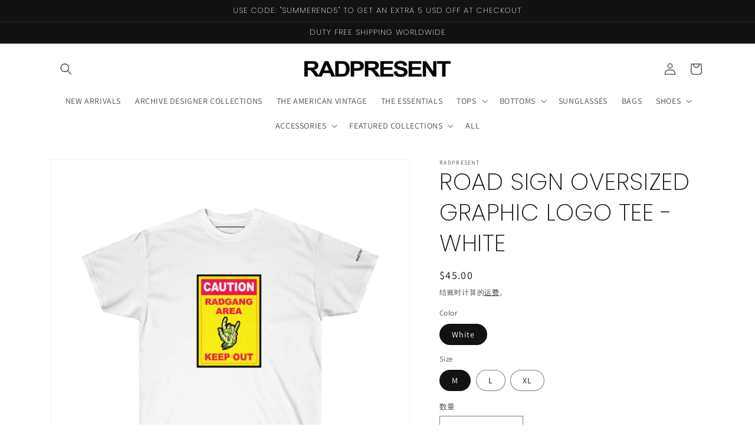

--- FILE ---
content_type: text/html; charset=utf-8
request_url: https://www.radpresent.com/zh-hans/products/keep-out-tee-white
body_size: 29217
content:
<!doctype html>
<html class="no-js" lang="zh-CN">
  <head>
    <meta charset="utf-8">
    <meta http-equiv="X-UA-Compatible" content="IE=edge">
    <meta name="viewport" content="width=device-width,initial-scale=1">
    <meta name="theme-color" content="">
    <link rel="canonical" href="https://www.radpresent.com/zh-hans/products/keep-out-tee-white">
    <link rel="preconnect" href="https://cdn.shopify.com" crossorigin><link rel="icon" type="image/png" href="//www.radpresent.com/cdn/shop/files/Favion_New2020.png?crop=center&height=32&v=1614294336&width=32"><link rel="preconnect" href="https://fonts.shopifycdn.com" crossorigin><title>
      Road Sign Oversized Graphic Logo Tee | Rad by Radgang
 &ndash; RADPRESENT</title>

    
      <meta name="description" content="Ultra cotton tee has the classic cotton look and feel. Excellent quality print adds statement to casually elegant appearance. .: Oversized fit drop shoulder .: 100% Cotton (fibre content may vary for different colors) .: Light fabric (6.0 oz/yd² (203 g/m²)) .: Sewn in label .: Runs bigger than usual .: Unisex *FREE SHI">
    

    

<meta property="og:site_name" content="RADPRESENT">
<meta property="og:url" content="https://www.radpresent.com/zh-hans/products/keep-out-tee-white">
<meta property="og:title" content="Road Sign Oversized Graphic Logo Tee | Rad by Radgang">
<meta property="og:type" content="product">
<meta property="og:description" content="Ultra cotton tee has the classic cotton look and feel. Excellent quality print adds statement to casually elegant appearance. .: Oversized fit drop shoulder .: 100% Cotton (fibre content may vary for different colors) .: Light fabric (6.0 oz/yd² (203 g/m²)) .: Sewn in label .: Runs bigger than usual .: Unisex *FREE SHI"><meta property="og:image" content="http://www.radpresent.com/cdn/shop/products/5d12e271310f3a4494eec9fd68f87854.jpg?v=1598727722">
  <meta property="og:image:secure_url" content="https://www.radpresent.com/cdn/shop/products/5d12e271310f3a4494eec9fd68f87854.jpg?v=1598727722">
  <meta property="og:image:width" content="1024">
  <meta property="og:image:height" content="1024"><meta property="og:price:amount" content="45.00">
  <meta property="og:price:currency" content="USD"><meta name="twitter:card" content="summary_large_image">
<meta name="twitter:title" content="Road Sign Oversized Graphic Logo Tee | Rad by Radgang">
<meta name="twitter:description" content="Ultra cotton tee has the classic cotton look and feel. Excellent quality print adds statement to casually elegant appearance. .: Oversized fit drop shoulder .: 100% Cotton (fibre content may vary for different colors) .: Light fabric (6.0 oz/yd² (203 g/m²)) .: Sewn in label .: Runs bigger than usual .: Unisex *FREE SHI">


    <script src="//www.radpresent.com/cdn/shop/t/8/assets/global.js?v=24850326154503943211653229217" defer="defer"></script>
    <script>window.performance && window.performance.mark && window.performance.mark('shopify.content_for_header.start');</script><meta name="google-site-verification" content="7WZsd1miRTJbOUih-ceVHSJxtVYwl6pDjImfOl14r8M">
<meta name="google-site-verification" content="0F3qH069V0vCZRvXw59nNwo_UvfpMyigC6YoRr_N534">
<meta id="shopify-digital-wallet" name="shopify-digital-wallet" content="/27013939293/digital_wallets/dialog">
<meta name="shopify-checkout-api-token" content="4eef20f507c9902780a7919dcf56403e">
<meta id="in-context-paypal-metadata" data-shop-id="27013939293" data-venmo-supported="false" data-environment="production" data-locale="zh_CN" data-paypal-v4="true" data-currency="USD">
<link rel="alternate" hreflang="x-default" href="https://www.radpresent.com/products/keep-out-tee-white">
<link rel="alternate" hreflang="en" href="https://www.radpresent.com/products/keep-out-tee-white">
<link rel="alternate" hreflang="de" href="https://www.radpresent.com/de/products/keep-out-tee-white">
<link rel="alternate" hreflang="fr" href="https://www.radpresent.com/fr/products/keep-out-tee-white">
<link rel="alternate" hreflang="ja" href="https://www.radpresent.com/ja/products/keep-out-tee-white">
<link rel="alternate" hreflang="zh-Hant" href="https://www.radpresent.com/zh-hant/products/keep-out-tee-white">
<link rel="alternate" hreflang="zh-Hans" href="https://www.radpresent.com/zh-hans/products/keep-out-tee-white">
<link rel="alternate" hreflang="en-KR" href="https://www.radpresent.com/en-kr/products/keep-out-tee-white">
<link rel="alternate" hreflang="zh-Hant-KR" href="https://www.radpresent.com/zh-hant-kr/products/keep-out-tee-white">
<link rel="alternate" hreflang="zh-Hans-KR" href="https://www.radpresent.com/zh-hans-kr/products/keep-out-tee-white">
<link rel="alternate" hreflang="fr-KR" href="https://www.radpresent.com/fr-kr/products/keep-out-tee-white">
<link rel="alternate" hreflang="de-KR" href="https://www.radpresent.com/de-kr/products/keep-out-tee-white">
<link rel="alternate" hreflang="ja-KR" href="https://www.radpresent.com/ja-kr/products/keep-out-tee-white">
<link rel="alternate" hreflang="zh-Hant-AD" href="https://www.radpresent.com/zh-hant/products/keep-out-tee-white">
<link rel="alternate" hreflang="zh-Hans-AD" href="https://www.radpresent.com/zh-hans/products/keep-out-tee-white">
<link rel="alternate" hreflang="zh-Hant-AE" href="https://www.radpresent.com/zh-hant/products/keep-out-tee-white">
<link rel="alternate" hreflang="zh-Hans-AE" href="https://www.radpresent.com/zh-hans/products/keep-out-tee-white">
<link rel="alternate" hreflang="zh-Hant-AR" href="https://www.radpresent.com/zh-hant/products/keep-out-tee-white">
<link rel="alternate" hreflang="zh-Hans-AR" href="https://www.radpresent.com/zh-hans/products/keep-out-tee-white">
<link rel="alternate" hreflang="zh-Hant-AT" href="https://www.radpresent.com/zh-hant/products/keep-out-tee-white">
<link rel="alternate" hreflang="zh-Hans-AT" href="https://www.radpresent.com/zh-hans/products/keep-out-tee-white">
<link rel="alternate" hreflang="zh-Hant-AU" href="https://www.radpresent.com/zh-hant/products/keep-out-tee-white">
<link rel="alternate" hreflang="zh-Hans-AU" href="https://www.radpresent.com/zh-hans/products/keep-out-tee-white">
<link rel="alternate" hreflang="zh-Hant-AX" href="https://www.radpresent.com/zh-hant/products/keep-out-tee-white">
<link rel="alternate" hreflang="zh-Hans-AX" href="https://www.radpresent.com/zh-hans/products/keep-out-tee-white">
<link rel="alternate" hreflang="zh-Hant-BE" href="https://www.radpresent.com/zh-hant/products/keep-out-tee-white">
<link rel="alternate" hreflang="zh-Hans-BE" href="https://www.radpresent.com/zh-hans/products/keep-out-tee-white">
<link rel="alternate" hreflang="zh-Hant-BG" href="https://www.radpresent.com/zh-hant/products/keep-out-tee-white">
<link rel="alternate" hreflang="zh-Hans-BG" href="https://www.radpresent.com/zh-hans/products/keep-out-tee-white">
<link rel="alternate" hreflang="zh-Hant-BL" href="https://www.radpresent.com/zh-hant/products/keep-out-tee-white">
<link rel="alternate" hreflang="zh-Hans-BL" href="https://www.radpresent.com/zh-hans/products/keep-out-tee-white">
<link rel="alternate" hreflang="zh-Hant-BQ" href="https://www.radpresent.com/zh-hant/products/keep-out-tee-white">
<link rel="alternate" hreflang="zh-Hans-BQ" href="https://www.radpresent.com/zh-hans/products/keep-out-tee-white">
<link rel="alternate" hreflang="zh-Hant-BY" href="https://www.radpresent.com/zh-hant/products/keep-out-tee-white">
<link rel="alternate" hreflang="zh-Hans-BY" href="https://www.radpresent.com/zh-hans/products/keep-out-tee-white">
<link rel="alternate" hreflang="zh-Hant-CA" href="https://www.radpresent.com/zh-hant/products/keep-out-tee-white">
<link rel="alternate" hreflang="zh-Hans-CA" href="https://www.radpresent.com/zh-hans/products/keep-out-tee-white">
<link rel="alternate" hreflang="zh-Hant-CH" href="https://www.radpresent.com/zh-hant/products/keep-out-tee-white">
<link rel="alternate" hreflang="zh-Hans-CH" href="https://www.radpresent.com/zh-hans/products/keep-out-tee-white">
<link rel="alternate" hreflang="zh-Hant-CK" href="https://www.radpresent.com/zh-hant/products/keep-out-tee-white">
<link rel="alternate" hreflang="zh-Hans-CK" href="https://www.radpresent.com/zh-hans/products/keep-out-tee-white">
<link rel="alternate" hreflang="zh-Hant-CL" href="https://www.radpresent.com/zh-hant/products/keep-out-tee-white">
<link rel="alternate" hreflang="zh-Hans-CL" href="https://www.radpresent.com/zh-hans/products/keep-out-tee-white">
<link rel="alternate" hreflang="zh-Hant-CO" href="https://www.radpresent.com/zh-hant/products/keep-out-tee-white">
<link rel="alternate" hreflang="zh-Hans-CO" href="https://www.radpresent.com/zh-hans/products/keep-out-tee-white">
<link rel="alternate" hreflang="zh-Hant-CR" href="https://www.radpresent.com/zh-hant/products/keep-out-tee-white">
<link rel="alternate" hreflang="zh-Hans-CR" href="https://www.radpresent.com/zh-hans/products/keep-out-tee-white">
<link rel="alternate" hreflang="zh-Hant-CY" href="https://www.radpresent.com/zh-hant/products/keep-out-tee-white">
<link rel="alternate" hreflang="zh-Hans-CY" href="https://www.radpresent.com/zh-hans/products/keep-out-tee-white">
<link rel="alternate" hreflang="zh-Hant-CZ" href="https://www.radpresent.com/zh-hant/products/keep-out-tee-white">
<link rel="alternate" hreflang="zh-Hans-CZ" href="https://www.radpresent.com/zh-hans/products/keep-out-tee-white">
<link rel="alternate" hreflang="zh-Hant-DE" href="https://www.radpresent.com/zh-hant/products/keep-out-tee-white">
<link rel="alternate" hreflang="zh-Hans-DE" href="https://www.radpresent.com/zh-hans/products/keep-out-tee-white">
<link rel="alternate" hreflang="zh-Hant-DK" href="https://www.radpresent.com/zh-hant/products/keep-out-tee-white">
<link rel="alternate" hreflang="zh-Hans-DK" href="https://www.radpresent.com/zh-hans/products/keep-out-tee-white">
<link rel="alternate" hreflang="zh-Hant-EE" href="https://www.radpresent.com/zh-hant/products/keep-out-tee-white">
<link rel="alternate" hreflang="zh-Hans-EE" href="https://www.radpresent.com/zh-hans/products/keep-out-tee-white">
<link rel="alternate" hreflang="zh-Hant-ES" href="https://www.radpresent.com/zh-hant/products/keep-out-tee-white">
<link rel="alternate" hreflang="zh-Hans-ES" href="https://www.radpresent.com/zh-hans/products/keep-out-tee-white">
<link rel="alternate" hreflang="zh-Hant-FI" href="https://www.radpresent.com/zh-hant/products/keep-out-tee-white">
<link rel="alternate" hreflang="zh-Hans-FI" href="https://www.radpresent.com/zh-hans/products/keep-out-tee-white">
<link rel="alternate" hreflang="zh-Hant-FR" href="https://www.radpresent.com/zh-hant/products/keep-out-tee-white">
<link rel="alternate" hreflang="zh-Hans-FR" href="https://www.radpresent.com/zh-hans/products/keep-out-tee-white">
<link rel="alternate" hreflang="zh-Hant-GB" href="https://www.radpresent.com/zh-hant/products/keep-out-tee-white">
<link rel="alternate" hreflang="zh-Hans-GB" href="https://www.radpresent.com/zh-hans/products/keep-out-tee-white">
<link rel="alternate" hreflang="zh-Hant-GE" href="https://www.radpresent.com/zh-hant/products/keep-out-tee-white">
<link rel="alternate" hreflang="zh-Hans-GE" href="https://www.radpresent.com/zh-hans/products/keep-out-tee-white">
<link rel="alternate" hreflang="zh-Hant-GF" href="https://www.radpresent.com/zh-hant/products/keep-out-tee-white">
<link rel="alternate" hreflang="zh-Hans-GF" href="https://www.radpresent.com/zh-hans/products/keep-out-tee-white">
<link rel="alternate" hreflang="zh-Hant-GP" href="https://www.radpresent.com/zh-hant/products/keep-out-tee-white">
<link rel="alternate" hreflang="zh-Hans-GP" href="https://www.radpresent.com/zh-hans/products/keep-out-tee-white">
<link rel="alternate" hreflang="zh-Hant-GR" href="https://www.radpresent.com/zh-hant/products/keep-out-tee-white">
<link rel="alternate" hreflang="zh-Hans-GR" href="https://www.radpresent.com/zh-hans/products/keep-out-tee-white">
<link rel="alternate" hreflang="zh-Hant-GS" href="https://www.radpresent.com/zh-hant/products/keep-out-tee-white">
<link rel="alternate" hreflang="zh-Hans-GS" href="https://www.radpresent.com/zh-hans/products/keep-out-tee-white">
<link rel="alternate" hreflang="zh-Hant-HK" href="https://www.radpresent.com/zh-hant/products/keep-out-tee-white">
<link rel="alternate" hreflang="zh-Hans-HK" href="https://www.radpresent.com/zh-hans/products/keep-out-tee-white">
<link rel="alternate" hreflang="zh-Hant-HN" href="https://www.radpresent.com/zh-hant/products/keep-out-tee-white">
<link rel="alternate" hreflang="zh-Hans-HN" href="https://www.radpresent.com/zh-hans/products/keep-out-tee-white">
<link rel="alternate" hreflang="zh-Hant-HR" href="https://www.radpresent.com/zh-hant/products/keep-out-tee-white">
<link rel="alternate" hreflang="zh-Hans-HR" href="https://www.radpresent.com/zh-hans/products/keep-out-tee-white">
<link rel="alternate" hreflang="zh-Hant-HU" href="https://www.radpresent.com/zh-hant/products/keep-out-tee-white">
<link rel="alternate" hreflang="zh-Hans-HU" href="https://www.radpresent.com/zh-hans/products/keep-out-tee-white">
<link rel="alternate" hreflang="zh-Hant-IE" href="https://www.radpresent.com/zh-hant/products/keep-out-tee-white">
<link rel="alternate" hreflang="zh-Hans-IE" href="https://www.radpresent.com/zh-hans/products/keep-out-tee-white">
<link rel="alternate" hreflang="zh-Hant-IS" href="https://www.radpresent.com/zh-hant/products/keep-out-tee-white">
<link rel="alternate" hreflang="zh-Hans-IS" href="https://www.radpresent.com/zh-hans/products/keep-out-tee-white">
<link rel="alternate" hreflang="zh-Hant-IT" href="https://www.radpresent.com/zh-hant/products/keep-out-tee-white">
<link rel="alternate" hreflang="zh-Hans-IT" href="https://www.radpresent.com/zh-hans/products/keep-out-tee-white">
<link rel="alternate" hreflang="zh-Hant-JP" href="https://www.radpresent.com/zh-hant/products/keep-out-tee-white">
<link rel="alternate" hreflang="zh-Hans-JP" href="https://www.radpresent.com/zh-hans/products/keep-out-tee-white">
<link rel="alternate" hreflang="zh-Hant-KW" href="https://www.radpresent.com/zh-hant/products/keep-out-tee-white">
<link rel="alternate" hreflang="zh-Hans-KW" href="https://www.radpresent.com/zh-hans/products/keep-out-tee-white">
<link rel="alternate" hreflang="zh-Hant-LT" href="https://www.radpresent.com/zh-hant/products/keep-out-tee-white">
<link rel="alternate" hreflang="zh-Hans-LT" href="https://www.radpresent.com/zh-hans/products/keep-out-tee-white">
<link rel="alternate" hreflang="zh-Hant-LU" href="https://www.radpresent.com/zh-hant/products/keep-out-tee-white">
<link rel="alternate" hreflang="zh-Hans-LU" href="https://www.radpresent.com/zh-hans/products/keep-out-tee-white">
<link rel="alternate" hreflang="zh-Hant-LV" href="https://www.radpresent.com/zh-hant/products/keep-out-tee-white">
<link rel="alternate" hreflang="zh-Hans-LV" href="https://www.radpresent.com/zh-hans/products/keep-out-tee-white">
<link rel="alternate" hreflang="zh-Hant-MA" href="https://www.radpresent.com/zh-hant/products/keep-out-tee-white">
<link rel="alternate" hreflang="zh-Hans-MA" href="https://www.radpresent.com/zh-hans/products/keep-out-tee-white">
<link rel="alternate" hreflang="zh-Hant-MC" href="https://www.radpresent.com/zh-hant/products/keep-out-tee-white">
<link rel="alternate" hreflang="zh-Hans-MC" href="https://www.radpresent.com/zh-hans/products/keep-out-tee-white">
<link rel="alternate" hreflang="zh-Hant-MD" href="https://www.radpresent.com/zh-hant/products/keep-out-tee-white">
<link rel="alternate" hreflang="zh-Hans-MD" href="https://www.radpresent.com/zh-hans/products/keep-out-tee-white">
<link rel="alternate" hreflang="zh-Hant-ME" href="https://www.radpresent.com/zh-hant/products/keep-out-tee-white">
<link rel="alternate" hreflang="zh-Hans-ME" href="https://www.radpresent.com/zh-hans/products/keep-out-tee-white">
<link rel="alternate" hreflang="zh-Hant-MF" href="https://www.radpresent.com/zh-hant/products/keep-out-tee-white">
<link rel="alternate" hreflang="zh-Hans-MF" href="https://www.radpresent.com/zh-hans/products/keep-out-tee-white">
<link rel="alternate" hreflang="zh-Hant-MK" href="https://www.radpresent.com/zh-hant/products/keep-out-tee-white">
<link rel="alternate" hreflang="zh-Hans-MK" href="https://www.radpresent.com/zh-hans/products/keep-out-tee-white">
<link rel="alternate" hreflang="zh-Hant-MO" href="https://www.radpresent.com/zh-hant/products/keep-out-tee-white">
<link rel="alternate" hreflang="zh-Hans-MO" href="https://www.radpresent.com/zh-hans/products/keep-out-tee-white">
<link rel="alternate" hreflang="zh-Hant-MQ" href="https://www.radpresent.com/zh-hant/products/keep-out-tee-white">
<link rel="alternate" hreflang="zh-Hans-MQ" href="https://www.radpresent.com/zh-hans/products/keep-out-tee-white">
<link rel="alternate" hreflang="zh-Hant-MT" href="https://www.radpresent.com/zh-hant/products/keep-out-tee-white">
<link rel="alternate" hreflang="zh-Hans-MT" href="https://www.radpresent.com/zh-hans/products/keep-out-tee-white">
<link rel="alternate" hreflang="zh-Hant-MV" href="https://www.radpresent.com/zh-hant/products/keep-out-tee-white">
<link rel="alternate" hreflang="zh-Hans-MV" href="https://www.radpresent.com/zh-hans/products/keep-out-tee-white">
<link rel="alternate" hreflang="zh-Hant-MX" href="https://www.radpresent.com/zh-hant/products/keep-out-tee-white">
<link rel="alternate" hreflang="zh-Hans-MX" href="https://www.radpresent.com/zh-hans/products/keep-out-tee-white">
<link rel="alternate" hreflang="zh-Hant-MY" href="https://www.radpresent.com/zh-hant/products/keep-out-tee-white">
<link rel="alternate" hreflang="zh-Hans-MY" href="https://www.radpresent.com/zh-hans/products/keep-out-tee-white">
<link rel="alternate" hreflang="zh-Hant-NL" href="https://www.radpresent.com/zh-hant/products/keep-out-tee-white">
<link rel="alternate" hreflang="zh-Hans-NL" href="https://www.radpresent.com/zh-hans/products/keep-out-tee-white">
<link rel="alternate" hreflang="zh-Hant-NO" href="https://www.radpresent.com/zh-hant/products/keep-out-tee-white">
<link rel="alternate" hreflang="zh-Hans-NO" href="https://www.radpresent.com/zh-hans/products/keep-out-tee-white">
<link rel="alternate" hreflang="zh-Hant-NZ" href="https://www.radpresent.com/zh-hant/products/keep-out-tee-white">
<link rel="alternate" hreflang="zh-Hans-NZ" href="https://www.radpresent.com/zh-hans/products/keep-out-tee-white">
<link rel="alternate" hreflang="zh-Hant-PE" href="https://www.radpresent.com/zh-hant/products/keep-out-tee-white">
<link rel="alternate" hreflang="zh-Hans-PE" href="https://www.radpresent.com/zh-hans/products/keep-out-tee-white">
<link rel="alternate" hreflang="zh-Hant-PH" href="https://www.radpresent.com/zh-hant/products/keep-out-tee-white">
<link rel="alternate" hreflang="zh-Hans-PH" href="https://www.radpresent.com/zh-hans/products/keep-out-tee-white">
<link rel="alternate" hreflang="zh-Hant-PL" href="https://www.radpresent.com/zh-hant/products/keep-out-tee-white">
<link rel="alternate" hreflang="zh-Hans-PL" href="https://www.radpresent.com/zh-hans/products/keep-out-tee-white">
<link rel="alternate" hreflang="zh-Hant-PM" href="https://www.radpresent.com/zh-hant/products/keep-out-tee-white">
<link rel="alternate" hreflang="zh-Hans-PM" href="https://www.radpresent.com/zh-hans/products/keep-out-tee-white">
<link rel="alternate" hreflang="zh-Hant-PT" href="https://www.radpresent.com/zh-hant/products/keep-out-tee-white">
<link rel="alternate" hreflang="zh-Hans-PT" href="https://www.radpresent.com/zh-hans/products/keep-out-tee-white">
<link rel="alternate" hreflang="zh-Hant-QA" href="https://www.radpresent.com/zh-hant/products/keep-out-tee-white">
<link rel="alternate" hreflang="zh-Hans-QA" href="https://www.radpresent.com/zh-hans/products/keep-out-tee-white">
<link rel="alternate" hreflang="zh-Hant-RE" href="https://www.radpresent.com/zh-hant/products/keep-out-tee-white">
<link rel="alternate" hreflang="zh-Hans-RE" href="https://www.radpresent.com/zh-hans/products/keep-out-tee-white">
<link rel="alternate" hreflang="zh-Hant-RO" href="https://www.radpresent.com/zh-hant/products/keep-out-tee-white">
<link rel="alternate" hreflang="zh-Hans-RO" href="https://www.radpresent.com/zh-hans/products/keep-out-tee-white">
<link rel="alternate" hreflang="zh-Hant-RS" href="https://www.radpresent.com/zh-hant/products/keep-out-tee-white">
<link rel="alternate" hreflang="zh-Hans-RS" href="https://www.radpresent.com/zh-hans/products/keep-out-tee-white">
<link rel="alternate" hreflang="zh-Hant-RU" href="https://www.radpresent.com/zh-hant/products/keep-out-tee-white">
<link rel="alternate" hreflang="zh-Hans-RU" href="https://www.radpresent.com/zh-hans/products/keep-out-tee-white">
<link rel="alternate" hreflang="zh-Hant-SE" href="https://www.radpresent.com/zh-hant/products/keep-out-tee-white">
<link rel="alternate" hreflang="zh-Hans-SE" href="https://www.radpresent.com/zh-hans/products/keep-out-tee-white">
<link rel="alternate" hreflang="zh-Hant-SG" href="https://www.radpresent.com/zh-hant/products/keep-out-tee-white">
<link rel="alternate" hreflang="zh-Hans-SG" href="https://www.radpresent.com/zh-hans/products/keep-out-tee-white">
<link rel="alternate" hreflang="zh-Hant-SI" href="https://www.radpresent.com/zh-hant/products/keep-out-tee-white">
<link rel="alternate" hreflang="zh-Hans-SI" href="https://www.radpresent.com/zh-hans/products/keep-out-tee-white">
<link rel="alternate" hreflang="zh-Hant-SK" href="https://www.radpresent.com/zh-hant/products/keep-out-tee-white">
<link rel="alternate" hreflang="zh-Hans-SK" href="https://www.radpresent.com/zh-hans/products/keep-out-tee-white">
<link rel="alternate" hreflang="zh-Hant-SM" href="https://www.radpresent.com/zh-hant/products/keep-out-tee-white">
<link rel="alternate" hreflang="zh-Hans-SM" href="https://www.radpresent.com/zh-hans/products/keep-out-tee-white">
<link rel="alternate" hreflang="zh-Hant-TF" href="https://www.radpresent.com/zh-hant/products/keep-out-tee-white">
<link rel="alternate" hreflang="zh-Hans-TF" href="https://www.radpresent.com/zh-hans/products/keep-out-tee-white">
<link rel="alternate" hreflang="zh-Hant-TH" href="https://www.radpresent.com/zh-hant/products/keep-out-tee-white">
<link rel="alternate" hreflang="zh-Hans-TH" href="https://www.radpresent.com/zh-hans/products/keep-out-tee-white">
<link rel="alternate" hreflang="zh-Hant-TN" href="https://www.radpresent.com/zh-hant/products/keep-out-tee-white">
<link rel="alternate" hreflang="zh-Hans-TN" href="https://www.radpresent.com/zh-hans/products/keep-out-tee-white">
<link rel="alternate" hreflang="zh-Hant-TR" href="https://www.radpresent.com/zh-hant/products/keep-out-tee-white">
<link rel="alternate" hreflang="zh-Hans-TR" href="https://www.radpresent.com/zh-hans/products/keep-out-tee-white">
<link rel="alternate" hreflang="zh-Hant-TW" href="https://www.radpresent.com/zh-hant/products/keep-out-tee-white">
<link rel="alternate" hreflang="zh-Hans-TW" href="https://www.radpresent.com/zh-hans/products/keep-out-tee-white">
<link rel="alternate" hreflang="zh-Hant-UA" href="https://www.radpresent.com/zh-hant/products/keep-out-tee-white">
<link rel="alternate" hreflang="zh-Hans-UA" href="https://www.radpresent.com/zh-hans/products/keep-out-tee-white">
<link rel="alternate" hreflang="zh-Hant-US" href="https://www.radpresent.com/zh-hant/products/keep-out-tee-white">
<link rel="alternate" hreflang="zh-Hans-US" href="https://www.radpresent.com/zh-hans/products/keep-out-tee-white">
<link rel="alternate" hreflang="zh-Hant-VA" href="https://www.radpresent.com/zh-hant/products/keep-out-tee-white">
<link rel="alternate" hreflang="zh-Hans-VA" href="https://www.radpresent.com/zh-hans/products/keep-out-tee-white">
<link rel="alternate" hreflang="zh-Hant-XK" href="https://www.radpresent.com/zh-hant/products/keep-out-tee-white">
<link rel="alternate" hreflang="zh-Hans-XK" href="https://www.radpresent.com/zh-hans/products/keep-out-tee-white">
<link rel="alternate" hreflang="zh-Hant-YT" href="https://www.radpresent.com/zh-hant/products/keep-out-tee-white">
<link rel="alternate" hreflang="zh-Hans-YT" href="https://www.radpresent.com/zh-hans/products/keep-out-tee-white">
<link rel="alternate" hreflang="zh-Hant-ZA" href="https://www.radpresent.com/zh-hant/products/keep-out-tee-white">
<link rel="alternate" hreflang="zh-Hans-ZA" href="https://www.radpresent.com/zh-hans/products/keep-out-tee-white">
<link rel="alternate" type="application/json+oembed" href="https://www.radpresent.com/zh-hans/products/keep-out-tee-white.oembed">
<script async="async" src="/checkouts/internal/preloads.js?locale=zh-US"></script>
<script id="shopify-features" type="application/json">{"accessToken":"4eef20f507c9902780a7919dcf56403e","betas":["rich-media-storefront-analytics"],"domain":"www.radpresent.com","predictiveSearch":true,"shopId":27013939293,"locale":"zh-cn"}</script>
<script>var Shopify = Shopify || {};
Shopify.shop = "rad-by-radgang.myshopify.com";
Shopify.locale = "zh-CN";
Shopify.currency = {"active":"USD","rate":"1.0"};
Shopify.country = "US";
Shopify.theme = {"name":"Updated copy of Dawn","id":129662189718,"schema_name":"Dawn","schema_version":"5.0.0","theme_store_id":887,"role":"main"};
Shopify.theme.handle = "null";
Shopify.theme.style = {"id":null,"handle":null};
Shopify.cdnHost = "www.radpresent.com/cdn";
Shopify.routes = Shopify.routes || {};
Shopify.routes.root = "/zh-hans/";</script>
<script type="module">!function(o){(o.Shopify=o.Shopify||{}).modules=!0}(window);</script>
<script>!function(o){function n(){var o=[];function n(){o.push(Array.prototype.slice.apply(arguments))}return n.q=o,n}var t=o.Shopify=o.Shopify||{};t.loadFeatures=n(),t.autoloadFeatures=n()}(window);</script>
<script id="shop-js-analytics" type="application/json">{"pageType":"product"}</script>
<script defer="defer" async type="module" src="//www.radpresent.com/cdn/shopifycloud/shop-js/modules/v2/client.init-shop-cart-sync_B0PFz-AZ.zh-CN.esm.js"></script>
<script defer="defer" async type="module" src="//www.radpresent.com/cdn/shopifycloud/shop-js/modules/v2/chunk.common_HTeLjR6K.esm.js"></script>
<script type="module">
  await import("//www.radpresent.com/cdn/shopifycloud/shop-js/modules/v2/client.init-shop-cart-sync_B0PFz-AZ.zh-CN.esm.js");
await import("//www.radpresent.com/cdn/shopifycloud/shop-js/modules/v2/chunk.common_HTeLjR6K.esm.js");

  window.Shopify.SignInWithShop?.initShopCartSync?.({"fedCMEnabled":true,"windoidEnabled":true});

</script>
<script>(function() {
  var isLoaded = false;
  function asyncLoad() {
    if (isLoaded) return;
    isLoaded = true;
    var urls = ["https:\/\/sdk.qikify.com\/contactform\/async.js?shop=rad-by-radgang.myshopify.com","https:\/\/tabs.tkdigital.dev\/scripts\/ne_smart_tabs_19705b56f5396adb2be6a2fabd6680cc.js?shop=rad-by-radgang.myshopify.com","https:\/\/www.radpresent.com\/apps\/giraffly-trust\/trust-worker-31860f894f128b5dda947524adcdc8ad2ab217e9.js?v=20220724054250\u0026shop=rad-by-radgang.myshopify.com","\/\/cdn.shopify.com\/proxy\/2eb3705788e3a98c7827179d41ad2c41ab448fb6e9b8228745396ecb934c7be8\/static.cdn.printful.com\/static\/js\/external\/shopify-product-customizer.js?v=0.28\u0026shop=rad-by-radgang.myshopify.com\u0026sp-cache-control=cHVibGljLCBtYXgtYWdlPTkwMA"];
    for (var i = 0; i < urls.length; i++) {
      var s = document.createElement('script');
      s.type = 'text/javascript';
      s.async = true;
      s.src = urls[i];
      var x = document.getElementsByTagName('script')[0];
      x.parentNode.insertBefore(s, x);
    }
  };
  if(window.attachEvent) {
    window.attachEvent('onload', asyncLoad);
  } else {
    window.addEventListener('load', asyncLoad, false);
  }
})();</script>
<script id="__st">var __st={"a":27013939293,"offset":28800,"reqid":"ef7d1f16-9b72-4f4f-8ad4-e1bceba8794b-1768983500","pageurl":"www.radpresent.com\/zh-hans\/products\/keep-out-tee-white","u":"c39cd24807f3","p":"product","rtyp":"product","rid":4591440265309};</script>
<script>window.ShopifyPaypalV4VisibilityTracking = true;</script>
<script id="captcha-bootstrap">!function(){'use strict';const t='contact',e='account',n='new_comment',o=[[t,t],['blogs',n],['comments',n],[t,'customer']],c=[[e,'customer_login'],[e,'guest_login'],[e,'recover_customer_password'],[e,'create_customer']],r=t=>t.map((([t,e])=>`form[action*='/${t}']:not([data-nocaptcha='true']) input[name='form_type'][value='${e}']`)).join(','),a=t=>()=>t?[...document.querySelectorAll(t)].map((t=>t.form)):[];function s(){const t=[...o],e=r(t);return a(e)}const i='password',u='form_key',d=['recaptcha-v3-token','g-recaptcha-response','h-captcha-response',i],f=()=>{try{return window.sessionStorage}catch{return}},m='__shopify_v',_=t=>t.elements[u];function p(t,e,n=!1){try{const o=window.sessionStorage,c=JSON.parse(o.getItem(e)),{data:r}=function(t){const{data:e,action:n}=t;return t[m]||n?{data:e,action:n}:{data:t,action:n}}(c);for(const[e,n]of Object.entries(r))t.elements[e]&&(t.elements[e].value=n);n&&o.removeItem(e)}catch(o){console.error('form repopulation failed',{error:o})}}const l='form_type',E='cptcha';function T(t){t.dataset[E]=!0}const w=window,h=w.document,L='Shopify',v='ce_forms',y='captcha';let A=!1;((t,e)=>{const n=(g='f06e6c50-85a8-45c8-87d0-21a2b65856fe',I='https://cdn.shopify.com/shopifycloud/storefront-forms-hcaptcha/ce_storefront_forms_captcha_hcaptcha.v1.5.2.iife.js',D={infoText:'受 hCaptcha 保护',privacyText:'隐私',termsText:'条款'},(t,e,n)=>{const o=w[L][v],c=o.bindForm;if(c)return c(t,g,e,D).then(n);var r;o.q.push([[t,g,e,D],n]),r=I,A||(h.body.append(Object.assign(h.createElement('script'),{id:'captcha-provider',async:!0,src:r})),A=!0)});var g,I,D;w[L]=w[L]||{},w[L][v]=w[L][v]||{},w[L][v].q=[],w[L][y]=w[L][y]||{},w[L][y].protect=function(t,e){n(t,void 0,e),T(t)},Object.freeze(w[L][y]),function(t,e,n,w,h,L){const[v,y,A,g]=function(t,e,n){const i=e?o:[],u=t?c:[],d=[...i,...u],f=r(d),m=r(i),_=r(d.filter((([t,e])=>n.includes(e))));return[a(f),a(m),a(_),s()]}(w,h,L),I=t=>{const e=t.target;return e instanceof HTMLFormElement?e:e&&e.form},D=t=>v().includes(t);t.addEventListener('submit',(t=>{const e=I(t);if(!e)return;const n=D(e)&&!e.dataset.hcaptchaBound&&!e.dataset.recaptchaBound,o=_(e),c=g().includes(e)&&(!o||!o.value);(n||c)&&t.preventDefault(),c&&!n&&(function(t){try{if(!f())return;!function(t){const e=f();if(!e)return;const n=_(t);if(!n)return;const o=n.value;o&&e.removeItem(o)}(t);const e=Array.from(Array(32),(()=>Math.random().toString(36)[2])).join('');!function(t,e){_(t)||t.append(Object.assign(document.createElement('input'),{type:'hidden',name:u})),t.elements[u].value=e}(t,e),function(t,e){const n=f();if(!n)return;const o=[...t.querySelectorAll(`input[type='${i}']`)].map((({name:t})=>t)),c=[...d,...o],r={};for(const[a,s]of new FormData(t).entries())c.includes(a)||(r[a]=s);n.setItem(e,JSON.stringify({[m]:1,action:t.action,data:r}))}(t,e)}catch(e){console.error('failed to persist form',e)}}(e),e.submit())}));const S=(t,e)=>{t&&!t.dataset[E]&&(n(t,e.some((e=>e===t))),T(t))};for(const o of['focusin','change'])t.addEventListener(o,(t=>{const e=I(t);D(e)&&S(e,y())}));const B=e.get('form_key'),M=e.get(l),P=B&&M;t.addEventListener('DOMContentLoaded',(()=>{const t=y();if(P)for(const e of t)e.elements[l].value===M&&p(e,B);[...new Set([...A(),...v().filter((t=>'true'===t.dataset.shopifyCaptcha))])].forEach((e=>S(e,t)))}))}(h,new URLSearchParams(w.location.search),n,t,e,['guest_login'])})(!0,!0)}();</script>
<script integrity="sha256-4kQ18oKyAcykRKYeNunJcIwy7WH5gtpwJnB7kiuLZ1E=" data-source-attribution="shopify.loadfeatures" defer="defer" src="//www.radpresent.com/cdn/shopifycloud/storefront/assets/storefront/load_feature-a0a9edcb.js" crossorigin="anonymous"></script>
<script data-source-attribution="shopify.dynamic_checkout.dynamic.init">var Shopify=Shopify||{};Shopify.PaymentButton=Shopify.PaymentButton||{isStorefrontPortableWallets:!0,init:function(){window.Shopify.PaymentButton.init=function(){};var t=document.createElement("script");t.src="https://www.radpresent.com/cdn/shopifycloud/portable-wallets/latest/portable-wallets.zh-cn.js",t.type="module",document.head.appendChild(t)}};
</script>
<script data-source-attribution="shopify.dynamic_checkout.buyer_consent">
  function portableWalletsHideBuyerConsent(e){var t=document.getElementById("shopify-buyer-consent"),n=document.getElementById("shopify-subscription-policy-button");t&&n&&(t.classList.add("hidden"),t.setAttribute("aria-hidden","true"),n.removeEventListener("click",e))}function portableWalletsShowBuyerConsent(e){var t=document.getElementById("shopify-buyer-consent"),n=document.getElementById("shopify-subscription-policy-button");t&&n&&(t.classList.remove("hidden"),t.removeAttribute("aria-hidden"),n.addEventListener("click",e))}window.Shopify?.PaymentButton&&(window.Shopify.PaymentButton.hideBuyerConsent=portableWalletsHideBuyerConsent,window.Shopify.PaymentButton.showBuyerConsent=portableWalletsShowBuyerConsent);
</script>
<script>
  function portableWalletsCleanup(e){e&&e.src&&console.error("Failed to load portable wallets script "+e.src);var t=document.querySelectorAll("shopify-accelerated-checkout .shopify-payment-button__skeleton, shopify-accelerated-checkout-cart .wallet-cart-button__skeleton"),e=document.getElementById("shopify-buyer-consent");for(let e=0;e<t.length;e++)t[e].remove();e&&e.remove()}function portableWalletsNotLoadedAsModule(e){e instanceof ErrorEvent&&"string"==typeof e.message&&e.message.includes("import.meta")&&"string"==typeof e.filename&&e.filename.includes("portable-wallets")&&(window.removeEventListener("error",portableWalletsNotLoadedAsModule),window.Shopify.PaymentButton.failedToLoad=e,"loading"===document.readyState?document.addEventListener("DOMContentLoaded",window.Shopify.PaymentButton.init):window.Shopify.PaymentButton.init())}window.addEventListener("error",portableWalletsNotLoadedAsModule);
</script>

<script type="module" src="https://www.radpresent.com/cdn/shopifycloud/portable-wallets/latest/portable-wallets.zh-cn.js" onError="portableWalletsCleanup(this)" crossorigin="anonymous"></script>
<script nomodule>
  document.addEventListener("DOMContentLoaded", portableWalletsCleanup);
</script>

<link id="shopify-accelerated-checkout-styles" rel="stylesheet" media="screen" href="https://www.radpresent.com/cdn/shopifycloud/portable-wallets/latest/accelerated-checkout-backwards-compat.css" crossorigin="anonymous">
<style id="shopify-accelerated-checkout-cart">
        #shopify-buyer-consent {
  margin-top: 1em;
  display: inline-block;
  width: 100%;
}

#shopify-buyer-consent.hidden {
  display: none;
}

#shopify-subscription-policy-button {
  background: none;
  border: none;
  padding: 0;
  text-decoration: underline;
  font-size: inherit;
  cursor: pointer;
}

#shopify-subscription-policy-button::before {
  box-shadow: none;
}

      </style>
<script id="sections-script" data-sections="product-recommendations,header,footer" defer="defer" src="//www.radpresent.com/cdn/shop/t/8/compiled_assets/scripts.js?v=2524"></script>
<script>window.performance && window.performance.mark && window.performance.mark('shopify.content_for_header.end');</script>


    <style data-shopify>
      @font-face {
  font-family: Assistant;
  font-weight: 400;
  font-style: normal;
  font-display: swap;
  src: url("//www.radpresent.com/cdn/fonts/assistant/assistant_n4.9120912a469cad1cc292572851508ca49d12e768.woff2") format("woff2"),
       url("//www.radpresent.com/cdn/fonts/assistant/assistant_n4.6e9875ce64e0fefcd3f4446b7ec9036b3ddd2985.woff") format("woff");
}

      @font-face {
  font-family: Assistant;
  font-weight: 700;
  font-style: normal;
  font-display: swap;
  src: url("//www.radpresent.com/cdn/fonts/assistant/assistant_n7.bf44452348ec8b8efa3aa3068825305886b1c83c.woff2") format("woff2"),
       url("//www.radpresent.com/cdn/fonts/assistant/assistant_n7.0c887fee83f6b3bda822f1150b912c72da0f7b64.woff") format("woff");
}

      
      
      @font-face {
  font-family: Poppins;
  font-weight: 200;
  font-style: normal;
  font-display: swap;
  src: url("//www.radpresent.com/cdn/fonts/poppins/poppins_n2.99893b093cc6b797a8baf99180056d9e77320b68.woff2") format("woff2"),
       url("//www.radpresent.com/cdn/fonts/poppins/poppins_n2.c218f0380a81801a28158673003c167a54d2d69c.woff") format("woff");
}


      :root {
        --font-body-family: Assistant, sans-serif;
        --font-body-style: normal;
        --font-body-weight: 400;
        --font-body-weight-bold: 700;

        --font-heading-family: Poppins, sans-serif;
        --font-heading-style: normal;
        --font-heading-weight: 200;

        --font-body-scale: 1.0;
        --font-heading-scale: 1.0;

        --color-base-text: 18, 18, 18;
        --color-shadow: 18, 18, 18;
        --color-base-background-1: 255, 255, 255;
        --color-base-background-2: 243, 243, 243;
        --color-base-solid-button-labels: 255, 255, 255;
        --color-base-outline-button-labels: 18, 18, 18;
        --color-base-accent-1: 18, 18, 18;
        --color-base-accent-2: 51, 79, 180;
        --payment-terms-background-color: #ffffff;

        --gradient-base-background-1: #ffffff;
        --gradient-base-background-2: #f3f3f3;
        --gradient-base-accent-1: #121212;
        --gradient-base-accent-2: #334fb4;

        --media-padding: px;
        --media-border-opacity: 0.05;
        --media-border-width: 1px;
        --media-radius: 0px;
        --media-shadow-opacity: 0.0;
        --media-shadow-horizontal-offset: 0px;
        --media-shadow-vertical-offset: 4px;
        --media-shadow-blur-radius: 5px;

        --page-width: 120rem;
        --page-width-margin: 0rem;

        --card-image-padding: 0.0rem;
        --card-corner-radius: 0.0rem;
        --card-text-alignment: left;
        --card-border-width: 0.0rem;
        --card-border-opacity: 0.1;
        --card-shadow-opacity: 0.0;
        --card-shadow-horizontal-offset: 0.0rem;
        --card-shadow-vertical-offset: 0.4rem;
        --card-shadow-blur-radius: 0.5rem;

        --badge-corner-radius: 4.0rem;

        --popup-border-width: 1px;
        --popup-border-opacity: 0.1;
        --popup-corner-radius: 0px;
        --popup-shadow-opacity: 0.0;
        --popup-shadow-horizontal-offset: 0px;
        --popup-shadow-vertical-offset: 4px;
        --popup-shadow-blur-radius: 5px;

        --drawer-border-width: 1px;
        --drawer-border-opacity: 0.1;
        --drawer-shadow-opacity: 0.0;
        --drawer-shadow-horizontal-offset: 0px;
        --drawer-shadow-vertical-offset: 4px;
        --drawer-shadow-blur-radius: 5px;

        --spacing-sections-desktop: 0px;
        --spacing-sections-mobile: 0px;

        --grid-desktop-vertical-spacing: 8px;
        --grid-desktop-horizontal-spacing: 8px;
        --grid-mobile-vertical-spacing: 4px;
        --grid-mobile-horizontal-spacing: 4px;

        --text-boxes-border-opacity: 0.1;
        --text-boxes-border-width: 0px;
        --text-boxes-radius: 0px;
        --text-boxes-shadow-opacity: 0.0;
        --text-boxes-shadow-horizontal-offset: 0px;
        --text-boxes-shadow-vertical-offset: 4px;
        --text-boxes-shadow-blur-radius: 5px;

        --buttons-radius: 0px;
        --buttons-radius-outset: 0px;
        --buttons-border-width: 1px;
        --buttons-border-opacity: 1.0;
        --buttons-shadow-opacity: 0.0;
        --buttons-shadow-horizontal-offset: 0px;
        --buttons-shadow-vertical-offset: 4px;
        --buttons-shadow-blur-radius: 5px;
        --buttons-border-offset: 0px;

        --inputs-radius: 0px;
        --inputs-border-width: 1px;
        --inputs-border-opacity: 0.55;
        --inputs-shadow-opacity: 0.0;
        --inputs-shadow-horizontal-offset: 0px;
        --inputs-margin-offset: 0px;
        --inputs-shadow-vertical-offset: 4px;
        --inputs-shadow-blur-radius: 5px;
        --inputs-radius-outset: 0px;

        --variant-pills-radius: 40px;
        --variant-pills-border-width: 1px;
        --variant-pills-border-opacity: 0.55;
        --variant-pills-shadow-opacity: 0.0;
        --variant-pills-shadow-horizontal-offset: 0px;
        --variant-pills-shadow-vertical-offset: 4px;
        --variant-pills-shadow-blur-radius: 5px;
      }

      *,
      *::before,
      *::after {
        box-sizing: inherit;
      }

      html {
        box-sizing: border-box;
        font-size: calc(var(--font-body-scale) * 62.5%);
        height: 100%;
      }

      body {
        display: grid;
        grid-template-rows: auto auto 1fr auto;
        grid-template-columns: 100%;
        min-height: 100%;
        margin: 0;
        font-size: 1.5rem;
        letter-spacing: 0.06rem;
        line-height: calc(1 + 0.8 / var(--font-body-scale));
        font-family: var(--font-body-family);
        font-style: var(--font-body-style);
        font-weight: var(--font-body-weight);
      }

      @media screen and (min-width: 750px) {
        body {
          font-size: 1.6rem;
        }
      }
    </style>

    <link href="//www.radpresent.com/cdn/shop/t/8/assets/base.css?v=33648442733440060821653229234" rel="stylesheet" type="text/css" media="all" />
<link rel="preload" as="font" href="//www.radpresent.com/cdn/fonts/assistant/assistant_n4.9120912a469cad1cc292572851508ca49d12e768.woff2" type="font/woff2" crossorigin><link rel="preload" as="font" href="//www.radpresent.com/cdn/fonts/poppins/poppins_n2.99893b093cc6b797a8baf99180056d9e77320b68.woff2" type="font/woff2" crossorigin><link rel="stylesheet" href="//www.radpresent.com/cdn/shop/t/8/assets/component-predictive-search.css?v=165644661289088488651653229212" media="print" onload="this.media='all'"><script>document.documentElement.className = document.documentElement.className.replace('no-js', 'js');
    if (Shopify.designMode) {
      document.documentElement.classList.add('shopify-design-mode');
    }
    </script>
  <link href="https://monorail-edge.shopifysvc.com" rel="dns-prefetch">
<script>(function(){if ("sendBeacon" in navigator && "performance" in window) {try {var session_token_from_headers = performance.getEntriesByType('navigation')[0].serverTiming.find(x => x.name == '_s').description;} catch {var session_token_from_headers = undefined;}var session_cookie_matches = document.cookie.match(/_shopify_s=([^;]*)/);var session_token_from_cookie = session_cookie_matches && session_cookie_matches.length === 2 ? session_cookie_matches[1] : "";var session_token = session_token_from_headers || session_token_from_cookie || "";function handle_abandonment_event(e) {var entries = performance.getEntries().filter(function(entry) {return /monorail-edge.shopifysvc.com/.test(entry.name);});if (!window.abandonment_tracked && entries.length === 0) {window.abandonment_tracked = true;var currentMs = Date.now();var navigation_start = performance.timing.navigationStart;var payload = {shop_id: 27013939293,url: window.location.href,navigation_start,duration: currentMs - navigation_start,session_token,page_type: "product"};window.navigator.sendBeacon("https://monorail-edge.shopifysvc.com/v1/produce", JSON.stringify({schema_id: "online_store_buyer_site_abandonment/1.1",payload: payload,metadata: {event_created_at_ms: currentMs,event_sent_at_ms: currentMs}}));}}window.addEventListener('pagehide', handle_abandonment_event);}}());</script>
<script id="web-pixels-manager-setup">(function e(e,d,r,n,o){if(void 0===o&&(o={}),!Boolean(null===(a=null===(i=window.Shopify)||void 0===i?void 0:i.analytics)||void 0===a?void 0:a.replayQueue)){var i,a;window.Shopify=window.Shopify||{};var t=window.Shopify;t.analytics=t.analytics||{};var s=t.analytics;s.replayQueue=[],s.publish=function(e,d,r){return s.replayQueue.push([e,d,r]),!0};try{self.performance.mark("wpm:start")}catch(e){}var l=function(){var e={modern:/Edge?\/(1{2}[4-9]|1[2-9]\d|[2-9]\d{2}|\d{4,})\.\d+(\.\d+|)|Firefox\/(1{2}[4-9]|1[2-9]\d|[2-9]\d{2}|\d{4,})\.\d+(\.\d+|)|Chrom(ium|e)\/(9{2}|\d{3,})\.\d+(\.\d+|)|(Maci|X1{2}).+ Version\/(15\.\d+|(1[6-9]|[2-9]\d|\d{3,})\.\d+)([,.]\d+|)( \(\w+\)|)( Mobile\/\w+|) Safari\/|Chrome.+OPR\/(9{2}|\d{3,})\.\d+\.\d+|(CPU[ +]OS|iPhone[ +]OS|CPU[ +]iPhone|CPU IPhone OS|CPU iPad OS)[ +]+(15[._]\d+|(1[6-9]|[2-9]\d|\d{3,})[._]\d+)([._]\d+|)|Android:?[ /-](13[3-9]|1[4-9]\d|[2-9]\d{2}|\d{4,})(\.\d+|)(\.\d+|)|Android.+Firefox\/(13[5-9]|1[4-9]\d|[2-9]\d{2}|\d{4,})\.\d+(\.\d+|)|Android.+Chrom(ium|e)\/(13[3-9]|1[4-9]\d|[2-9]\d{2}|\d{4,})\.\d+(\.\d+|)|SamsungBrowser\/([2-9]\d|\d{3,})\.\d+/,legacy:/Edge?\/(1[6-9]|[2-9]\d|\d{3,})\.\d+(\.\d+|)|Firefox\/(5[4-9]|[6-9]\d|\d{3,})\.\d+(\.\d+|)|Chrom(ium|e)\/(5[1-9]|[6-9]\d|\d{3,})\.\d+(\.\d+|)([\d.]+$|.*Safari\/(?![\d.]+ Edge\/[\d.]+$))|(Maci|X1{2}).+ Version\/(10\.\d+|(1[1-9]|[2-9]\d|\d{3,})\.\d+)([,.]\d+|)( \(\w+\)|)( Mobile\/\w+|) Safari\/|Chrome.+OPR\/(3[89]|[4-9]\d|\d{3,})\.\d+\.\d+|(CPU[ +]OS|iPhone[ +]OS|CPU[ +]iPhone|CPU IPhone OS|CPU iPad OS)[ +]+(10[._]\d+|(1[1-9]|[2-9]\d|\d{3,})[._]\d+)([._]\d+|)|Android:?[ /-](13[3-9]|1[4-9]\d|[2-9]\d{2}|\d{4,})(\.\d+|)(\.\d+|)|Mobile Safari.+OPR\/([89]\d|\d{3,})\.\d+\.\d+|Android.+Firefox\/(13[5-9]|1[4-9]\d|[2-9]\d{2}|\d{4,})\.\d+(\.\d+|)|Android.+Chrom(ium|e)\/(13[3-9]|1[4-9]\d|[2-9]\d{2}|\d{4,})\.\d+(\.\d+|)|Android.+(UC? ?Browser|UCWEB|U3)[ /]?(15\.([5-9]|\d{2,})|(1[6-9]|[2-9]\d|\d{3,})\.\d+)\.\d+|SamsungBrowser\/(5\.\d+|([6-9]|\d{2,})\.\d+)|Android.+MQ{2}Browser\/(14(\.(9|\d{2,})|)|(1[5-9]|[2-9]\d|\d{3,})(\.\d+|))(\.\d+|)|K[Aa][Ii]OS\/(3\.\d+|([4-9]|\d{2,})\.\d+)(\.\d+|)/},d=e.modern,r=e.legacy,n=navigator.userAgent;return n.match(d)?"modern":n.match(r)?"legacy":"unknown"}(),u="modern"===l?"modern":"legacy",c=(null!=n?n:{modern:"",legacy:""})[u],f=function(e){return[e.baseUrl,"/wpm","/b",e.hashVersion,"modern"===e.buildTarget?"m":"l",".js"].join("")}({baseUrl:d,hashVersion:r,buildTarget:u}),m=function(e){var d=e.version,r=e.bundleTarget,n=e.surface,o=e.pageUrl,i=e.monorailEndpoint;return{emit:function(e){var a=e.status,t=e.errorMsg,s=(new Date).getTime(),l=JSON.stringify({metadata:{event_sent_at_ms:s},events:[{schema_id:"web_pixels_manager_load/3.1",payload:{version:d,bundle_target:r,page_url:o,status:a,surface:n,error_msg:t},metadata:{event_created_at_ms:s}}]});if(!i)return console&&console.warn&&console.warn("[Web Pixels Manager] No Monorail endpoint provided, skipping logging."),!1;try{return self.navigator.sendBeacon.bind(self.navigator)(i,l)}catch(e){}var u=new XMLHttpRequest;try{return u.open("POST",i,!0),u.setRequestHeader("Content-Type","text/plain"),u.send(l),!0}catch(e){return console&&console.warn&&console.warn("[Web Pixels Manager] Got an unhandled error while logging to Monorail."),!1}}}}({version:r,bundleTarget:l,surface:e.surface,pageUrl:self.location.href,monorailEndpoint:e.monorailEndpoint});try{o.browserTarget=l,function(e){var d=e.src,r=e.async,n=void 0===r||r,o=e.onload,i=e.onerror,a=e.sri,t=e.scriptDataAttributes,s=void 0===t?{}:t,l=document.createElement("script"),u=document.querySelector("head"),c=document.querySelector("body");if(l.async=n,l.src=d,a&&(l.integrity=a,l.crossOrigin="anonymous"),s)for(var f in s)if(Object.prototype.hasOwnProperty.call(s,f))try{l.dataset[f]=s[f]}catch(e){}if(o&&l.addEventListener("load",o),i&&l.addEventListener("error",i),u)u.appendChild(l);else{if(!c)throw new Error("Did not find a head or body element to append the script");c.appendChild(l)}}({src:f,async:!0,onload:function(){if(!function(){var e,d;return Boolean(null===(d=null===(e=window.Shopify)||void 0===e?void 0:e.analytics)||void 0===d?void 0:d.initialized)}()){var d=window.webPixelsManager.init(e)||void 0;if(d){var r=window.Shopify.analytics;r.replayQueue.forEach((function(e){var r=e[0],n=e[1],o=e[2];d.publishCustomEvent(r,n,o)})),r.replayQueue=[],r.publish=d.publishCustomEvent,r.visitor=d.visitor,r.initialized=!0}}},onerror:function(){return m.emit({status:"failed",errorMsg:"".concat(f," has failed to load")})},sri:function(e){var d=/^sha384-[A-Za-z0-9+/=]+$/;return"string"==typeof e&&d.test(e)}(c)?c:"",scriptDataAttributes:o}),m.emit({status:"loading"})}catch(e){m.emit({status:"failed",errorMsg:(null==e?void 0:e.message)||"Unknown error"})}}})({shopId: 27013939293,storefrontBaseUrl: "https://www.radpresent.com",extensionsBaseUrl: "https://extensions.shopifycdn.com/cdn/shopifycloud/web-pixels-manager",monorailEndpoint: "https://monorail-edge.shopifysvc.com/unstable/produce_batch",surface: "storefront-renderer",enabledBetaFlags: ["2dca8a86"],webPixelsConfigList: [{"id":"725319995","configuration":"{\"config\":\"{\\\"pixel_id\\\":\\\"AW-895275431\\\",\\\"target_country\\\":\\\"US\\\",\\\"gtag_events\\\":[{\\\"type\\\":\\\"search\\\",\\\"action_label\\\":\\\"AW-895275431\\\/YL0LCLeciLABEKej86oD\\\"},{\\\"type\\\":\\\"begin_checkout\\\",\\\"action_label\\\":\\\"AW-895275431\\\/LZ01CLSciLABEKej86oD\\\"},{\\\"type\\\":\\\"view_item\\\",\\\"action_label\\\":[\\\"AW-895275431\\\/0ILhCK6ciLABEKej86oD\\\",\\\"MC-BNCZVS28K0\\\"]},{\\\"type\\\":\\\"purchase\\\",\\\"action_label\\\":[\\\"AW-895275431\\\/uBF3CKuciLABEKej86oD\\\",\\\"MC-BNCZVS28K0\\\"]},{\\\"type\\\":\\\"page_view\\\",\\\"action_label\\\":[\\\"AW-895275431\\\/97IECKiciLABEKej86oD\\\",\\\"MC-BNCZVS28K0\\\"]},{\\\"type\\\":\\\"add_payment_info\\\",\\\"action_label\\\":\\\"AW-895275431\\\/TzQsCLqciLABEKej86oD\\\"},{\\\"type\\\":\\\"add_to_cart\\\",\\\"action_label\\\":\\\"AW-895275431\\\/dHazCLGciLABEKej86oD\\\"}],\\\"enable_monitoring_mode\\\":false}\"}","eventPayloadVersion":"v1","runtimeContext":"OPEN","scriptVersion":"b2a88bafab3e21179ed38636efcd8a93","type":"APP","apiClientId":1780363,"privacyPurposes":[],"dataSharingAdjustments":{"protectedCustomerApprovalScopes":["read_customer_address","read_customer_email","read_customer_name","read_customer_personal_data","read_customer_phone"]}},{"id":"278790459","configuration":"{\"pixel_id\":\"5615261385236289\",\"pixel_type\":\"facebook_pixel\",\"metaapp_system_user_token\":\"-\"}","eventPayloadVersion":"v1","runtimeContext":"OPEN","scriptVersion":"ca16bc87fe92b6042fbaa3acc2fbdaa6","type":"APP","apiClientId":2329312,"privacyPurposes":["ANALYTICS","MARKETING","SALE_OF_DATA"],"dataSharingAdjustments":{"protectedCustomerApprovalScopes":["read_customer_address","read_customer_email","read_customer_name","read_customer_personal_data","read_customer_phone"]}},{"id":"shopify-app-pixel","configuration":"{}","eventPayloadVersion":"v1","runtimeContext":"STRICT","scriptVersion":"0450","apiClientId":"shopify-pixel","type":"APP","privacyPurposes":["ANALYTICS","MARKETING"]},{"id":"shopify-custom-pixel","eventPayloadVersion":"v1","runtimeContext":"LAX","scriptVersion":"0450","apiClientId":"shopify-pixel","type":"CUSTOM","privacyPurposes":["ANALYTICS","MARKETING"]}],isMerchantRequest: false,initData: {"shop":{"name":"RADPRESENT","paymentSettings":{"currencyCode":"USD"},"myshopifyDomain":"rad-by-radgang.myshopify.com","countryCode":"HK","storefrontUrl":"https:\/\/www.radpresent.com\/zh-hans"},"customer":null,"cart":null,"checkout":null,"productVariants":[{"price":{"amount":45.0,"currencyCode":"USD"},"product":{"title":"ROAD SIGN OVERSIZED GRAPHIC LOGO TEE - WHITE","vendor":"RADPRESENT","id":"4591440265309","untranslatedTitle":"ROAD SIGN OVERSIZED GRAPHIC LOGO TEE - WHITE","url":"\/zh-hans\/products\/keep-out-tee-white","type":"T-Shirt"},"id":"32134565724253","image":{"src":"\/\/www.radpresent.com\/cdn\/shop\/products\/5d12e271310f3a4494eec9fd68f87854.jpg?v=1598727722"},"sku":"1152346217","title":"White \/ M","untranslatedTitle":"White \/ M"},{"price":{"amount":45.0,"currencyCode":"USD"},"product":{"title":"ROAD SIGN OVERSIZED GRAPHIC LOGO TEE - WHITE","vendor":"RADPRESENT","id":"4591440265309","untranslatedTitle":"ROAD SIGN OVERSIZED GRAPHIC LOGO TEE - WHITE","url":"\/zh-hans\/products\/keep-out-tee-white","type":"T-Shirt"},"id":"32134565691485","image":{"src":"\/\/www.radpresent.com\/cdn\/shop\/products\/5d12e271310f3a4494eec9fd68f87854.jpg?v=1598727722"},"sku":"1152346218","title":"White \/ L","untranslatedTitle":"White \/ L"},{"price":{"amount":45.0,"currencyCode":"USD"},"product":{"title":"ROAD SIGN OVERSIZED GRAPHIC LOGO TEE - WHITE","vendor":"RADPRESENT","id":"4591440265309","untranslatedTitle":"ROAD SIGN OVERSIZED GRAPHIC LOGO TEE - WHITE","url":"\/zh-hans\/products\/keep-out-tee-white","type":"T-Shirt"},"id":"35714763751574","image":{"src":"\/\/www.radpresent.com\/cdn\/shop\/products\/5d12e271310f3a4494eec9fd68f87854.jpg?v=1598727722"},"sku":"1152346219","title":"White \/ XL","untranslatedTitle":"White \/ XL"}],"purchasingCompany":null},},"https://www.radpresent.com/cdn","fcfee988w5aeb613cpc8e4bc33m6693e112",{"modern":"","legacy":""},{"shopId":"27013939293","storefrontBaseUrl":"https:\/\/www.radpresent.com","extensionBaseUrl":"https:\/\/extensions.shopifycdn.com\/cdn\/shopifycloud\/web-pixels-manager","surface":"storefront-renderer","enabledBetaFlags":"[\"2dca8a86\"]","isMerchantRequest":"false","hashVersion":"fcfee988w5aeb613cpc8e4bc33m6693e112","publish":"custom","events":"[[\"page_viewed\",{}],[\"product_viewed\",{\"productVariant\":{\"price\":{\"amount\":45.0,\"currencyCode\":\"USD\"},\"product\":{\"title\":\"ROAD SIGN OVERSIZED GRAPHIC LOGO TEE - WHITE\",\"vendor\":\"RADPRESENT\",\"id\":\"4591440265309\",\"untranslatedTitle\":\"ROAD SIGN OVERSIZED GRAPHIC LOGO TEE - WHITE\",\"url\":\"\/zh-hans\/products\/keep-out-tee-white\",\"type\":\"T-Shirt\"},\"id\":\"32134565724253\",\"image\":{\"src\":\"\/\/www.radpresent.com\/cdn\/shop\/products\/5d12e271310f3a4494eec9fd68f87854.jpg?v=1598727722\"},\"sku\":\"1152346217\",\"title\":\"White \/ M\",\"untranslatedTitle\":\"White \/ M\"}}]]"});</script><script>
  window.ShopifyAnalytics = window.ShopifyAnalytics || {};
  window.ShopifyAnalytics.meta = window.ShopifyAnalytics.meta || {};
  window.ShopifyAnalytics.meta.currency = 'USD';
  var meta = {"product":{"id":4591440265309,"gid":"gid:\/\/shopify\/Product\/4591440265309","vendor":"RADPRESENT","type":"T-Shirt","handle":"keep-out-tee-white","variants":[{"id":32134565724253,"price":4500,"name":"ROAD SIGN OVERSIZED GRAPHIC LOGO TEE - WHITE - White \/ M","public_title":"White \/ M","sku":"1152346217"},{"id":32134565691485,"price":4500,"name":"ROAD SIGN OVERSIZED GRAPHIC LOGO TEE - WHITE - White \/ L","public_title":"White \/ L","sku":"1152346218"},{"id":35714763751574,"price":4500,"name":"ROAD SIGN OVERSIZED GRAPHIC LOGO TEE - WHITE - White \/ XL","public_title":"White \/ XL","sku":"1152346219"}],"remote":false},"page":{"pageType":"product","resourceType":"product","resourceId":4591440265309,"requestId":"ef7d1f16-9b72-4f4f-8ad4-e1bceba8794b-1768983500"}};
  for (var attr in meta) {
    window.ShopifyAnalytics.meta[attr] = meta[attr];
  }
</script>
<script class="analytics">
  (function () {
    var customDocumentWrite = function(content) {
      var jquery = null;

      if (window.jQuery) {
        jquery = window.jQuery;
      } else if (window.Checkout && window.Checkout.$) {
        jquery = window.Checkout.$;
      }

      if (jquery) {
        jquery('body').append(content);
      }
    };

    var hasLoggedConversion = function(token) {
      if (token) {
        return document.cookie.indexOf('loggedConversion=' + token) !== -1;
      }
      return false;
    }

    var setCookieIfConversion = function(token) {
      if (token) {
        var twoMonthsFromNow = new Date(Date.now());
        twoMonthsFromNow.setMonth(twoMonthsFromNow.getMonth() + 2);

        document.cookie = 'loggedConversion=' + token + '; expires=' + twoMonthsFromNow;
      }
    }

    var trekkie = window.ShopifyAnalytics.lib = window.trekkie = window.trekkie || [];
    if (trekkie.integrations) {
      return;
    }
    trekkie.methods = [
      'identify',
      'page',
      'ready',
      'track',
      'trackForm',
      'trackLink'
    ];
    trekkie.factory = function(method) {
      return function() {
        var args = Array.prototype.slice.call(arguments);
        args.unshift(method);
        trekkie.push(args);
        return trekkie;
      };
    };
    for (var i = 0; i < trekkie.methods.length; i++) {
      var key = trekkie.methods[i];
      trekkie[key] = trekkie.factory(key);
    }
    trekkie.load = function(config) {
      trekkie.config = config || {};
      trekkie.config.initialDocumentCookie = document.cookie;
      var first = document.getElementsByTagName('script')[0];
      var script = document.createElement('script');
      script.type = 'text/javascript';
      script.onerror = function(e) {
        var scriptFallback = document.createElement('script');
        scriptFallback.type = 'text/javascript';
        scriptFallback.onerror = function(error) {
                var Monorail = {
      produce: function produce(monorailDomain, schemaId, payload) {
        var currentMs = new Date().getTime();
        var event = {
          schema_id: schemaId,
          payload: payload,
          metadata: {
            event_created_at_ms: currentMs,
            event_sent_at_ms: currentMs
          }
        };
        return Monorail.sendRequest("https://" + monorailDomain + "/v1/produce", JSON.stringify(event));
      },
      sendRequest: function sendRequest(endpointUrl, payload) {
        // Try the sendBeacon API
        if (window && window.navigator && typeof window.navigator.sendBeacon === 'function' && typeof window.Blob === 'function' && !Monorail.isIos12()) {
          var blobData = new window.Blob([payload], {
            type: 'text/plain'
          });

          if (window.navigator.sendBeacon(endpointUrl, blobData)) {
            return true;
          } // sendBeacon was not successful

        } // XHR beacon

        var xhr = new XMLHttpRequest();

        try {
          xhr.open('POST', endpointUrl);
          xhr.setRequestHeader('Content-Type', 'text/plain');
          xhr.send(payload);
        } catch (e) {
          console.log(e);
        }

        return false;
      },
      isIos12: function isIos12() {
        return window.navigator.userAgent.lastIndexOf('iPhone; CPU iPhone OS 12_') !== -1 || window.navigator.userAgent.lastIndexOf('iPad; CPU OS 12_') !== -1;
      }
    };
    Monorail.produce('monorail-edge.shopifysvc.com',
      'trekkie_storefront_load_errors/1.1',
      {shop_id: 27013939293,
      theme_id: 129662189718,
      app_name: "storefront",
      context_url: window.location.href,
      source_url: "//www.radpresent.com/cdn/s/trekkie.storefront.cd680fe47e6c39ca5d5df5f0a32d569bc48c0f27.min.js"});

        };
        scriptFallback.async = true;
        scriptFallback.src = '//www.radpresent.com/cdn/s/trekkie.storefront.cd680fe47e6c39ca5d5df5f0a32d569bc48c0f27.min.js';
        first.parentNode.insertBefore(scriptFallback, first);
      };
      script.async = true;
      script.src = '//www.radpresent.com/cdn/s/trekkie.storefront.cd680fe47e6c39ca5d5df5f0a32d569bc48c0f27.min.js';
      first.parentNode.insertBefore(script, first);
    };
    trekkie.load(
      {"Trekkie":{"appName":"storefront","development":false,"defaultAttributes":{"shopId":27013939293,"isMerchantRequest":null,"themeId":129662189718,"themeCityHash":"8763736605869018388","contentLanguage":"zh-CN","currency":"USD","eventMetadataId":"1b338fc6-4592-4417-9c9b-3ff6e14317dd"},"isServerSideCookieWritingEnabled":true,"monorailRegion":"shop_domain","enabledBetaFlags":["65f19447"]},"Session Attribution":{},"S2S":{"facebookCapiEnabled":true,"source":"trekkie-storefront-renderer","apiClientId":580111}}
    );

    var loaded = false;
    trekkie.ready(function() {
      if (loaded) return;
      loaded = true;

      window.ShopifyAnalytics.lib = window.trekkie;

      var originalDocumentWrite = document.write;
      document.write = customDocumentWrite;
      try { window.ShopifyAnalytics.merchantGoogleAnalytics.call(this); } catch(error) {};
      document.write = originalDocumentWrite;

      window.ShopifyAnalytics.lib.page(null,{"pageType":"product","resourceType":"product","resourceId":4591440265309,"requestId":"ef7d1f16-9b72-4f4f-8ad4-e1bceba8794b-1768983500","shopifyEmitted":true});

      var match = window.location.pathname.match(/checkouts\/(.+)\/(thank_you|post_purchase)/)
      var token = match? match[1]: undefined;
      if (!hasLoggedConversion(token)) {
        setCookieIfConversion(token);
        window.ShopifyAnalytics.lib.track("Viewed Product",{"currency":"USD","variantId":32134565724253,"productId":4591440265309,"productGid":"gid:\/\/shopify\/Product\/4591440265309","name":"ROAD SIGN OVERSIZED GRAPHIC LOGO TEE - WHITE - White \/ M","price":"45.00","sku":"1152346217","brand":"RADPRESENT","variant":"White \/ M","category":"T-Shirt","nonInteraction":true,"remote":false},undefined,undefined,{"shopifyEmitted":true});
      window.ShopifyAnalytics.lib.track("monorail:\/\/trekkie_storefront_viewed_product\/1.1",{"currency":"USD","variantId":32134565724253,"productId":4591440265309,"productGid":"gid:\/\/shopify\/Product\/4591440265309","name":"ROAD SIGN OVERSIZED GRAPHIC LOGO TEE - WHITE - White \/ M","price":"45.00","sku":"1152346217","brand":"RADPRESENT","variant":"White \/ M","category":"T-Shirt","nonInteraction":true,"remote":false,"referer":"https:\/\/www.radpresent.com\/zh-hans\/products\/keep-out-tee-white"});
      }
    });


        var eventsListenerScript = document.createElement('script');
        eventsListenerScript.async = true;
        eventsListenerScript.src = "//www.radpresent.com/cdn/shopifycloud/storefront/assets/shop_events_listener-3da45d37.js";
        document.getElementsByTagName('head')[0].appendChild(eventsListenerScript);

})();</script>
<script
  defer
  src="https://www.radpresent.com/cdn/shopifycloud/perf-kit/shopify-perf-kit-3.0.4.min.js"
  data-application="storefront-renderer"
  data-shop-id="27013939293"
  data-render-region="gcp-us-central1"
  data-page-type="product"
  data-theme-instance-id="129662189718"
  data-theme-name="Dawn"
  data-theme-version="5.0.0"
  data-monorail-region="shop_domain"
  data-resource-timing-sampling-rate="10"
  data-shs="true"
  data-shs-beacon="true"
  data-shs-export-with-fetch="true"
  data-shs-logs-sample-rate="1"
  data-shs-beacon-endpoint="https://www.radpresent.com/api/collect"
></script>
</head>

  <body class="gradient">
    <a class="skip-to-content-link button visually-hidden" href="#MainContent">
      跳到内容
    </a>

    <div id="shopify-section-announcement-bar" class="shopify-section"><div class="announcement-bar color-inverse gradient" role="region" aria-label="公告" ><p class="announcement-bar__message h5">
                USE CODE: &quot;SUMMEREND5&quot; TO GET AN EXTRA 5 USD OFF AT CHECKOUT
</p></div><div class="announcement-bar color-accent-1 gradient" role="region" aria-label="公告" ><p class="announcement-bar__message h5">
                DUTY FREE SHIPPING WORLDWIDE
</p></div>
</div>
    <div id="shopify-section-header" class="shopify-section section-header"><link rel="stylesheet" href="//www.radpresent.com/cdn/shop/t/8/assets/component-list-menu.css?v=151968516119678728991653229220" media="print" onload="this.media='all'">
<link rel="stylesheet" href="//www.radpresent.com/cdn/shop/t/8/assets/component-search.css?v=96455689198851321781653229205" media="print" onload="this.media='all'">
<link rel="stylesheet" href="//www.radpresent.com/cdn/shop/t/8/assets/component-menu-drawer.css?v=182311192829367774911653229209" media="print" onload="this.media='all'">
<link rel="stylesheet" href="//www.radpresent.com/cdn/shop/t/8/assets/component-cart-notification.css?v=119852831333870967341653229202" media="print" onload="this.media='all'">
<link rel="stylesheet" href="//www.radpresent.com/cdn/shop/t/8/assets/component-cart-items.css?v=23917223812499722491653229234" media="print" onload="this.media='all'"><link rel="stylesheet" href="//www.radpresent.com/cdn/shop/t/8/assets/component-price.css?v=112673864592427438181653229209" media="print" onload="this.media='all'">
  <link rel="stylesheet" href="//www.radpresent.com/cdn/shop/t/8/assets/component-loading-overlay.css?v=167310470843593579841653229238" media="print" onload="this.media='all'"><link rel="stylesheet" href="//www.radpresent.com/cdn/shop/t/8/assets/component-mega-menu.css?v=177496590996265276461653229233" media="print" onload="this.media='all'">
  <noscript><link href="//www.radpresent.com/cdn/shop/t/8/assets/component-mega-menu.css?v=177496590996265276461653229233" rel="stylesheet" type="text/css" media="all" /></noscript><noscript><link href="//www.radpresent.com/cdn/shop/t/8/assets/component-list-menu.css?v=151968516119678728991653229220" rel="stylesheet" type="text/css" media="all" /></noscript>
<noscript><link href="//www.radpresent.com/cdn/shop/t/8/assets/component-search.css?v=96455689198851321781653229205" rel="stylesheet" type="text/css" media="all" /></noscript>
<noscript><link href="//www.radpresent.com/cdn/shop/t/8/assets/component-menu-drawer.css?v=182311192829367774911653229209" rel="stylesheet" type="text/css" media="all" /></noscript>
<noscript><link href="//www.radpresent.com/cdn/shop/t/8/assets/component-cart-notification.css?v=119852831333870967341653229202" rel="stylesheet" type="text/css" media="all" /></noscript>
<noscript><link href="//www.radpresent.com/cdn/shop/t/8/assets/component-cart-items.css?v=23917223812499722491653229234" rel="stylesheet" type="text/css" media="all" /></noscript>

<style>
  header-drawer {
    justify-self: start;
    margin-left: -1.2rem;
  }

  @media screen and (min-width: 990px) {
    header-drawer {
      display: none;
    }
  }

  .menu-drawer-container {
    display: flex;
  }

  .list-menu {
    list-style: none;
    padding: 0;
    margin: 0;
  }

  .list-menu--inline {
    display: inline-flex;
    flex-wrap: wrap;
  }

  summary.list-menu__item {
    padding-right: 2.7rem;
  }

  .list-menu__item {
    display: flex;
    align-items: center;
    line-height: calc(1 + 0.3 / var(--font-body-scale));
  }

  .list-menu__item--link {
    text-decoration: none;
    padding-bottom: 1rem;
    padding-top: 1rem;
    line-height: calc(1 + 0.8 / var(--font-body-scale));
  }

  @media screen and (min-width: 750px) {
    .list-menu__item--link {
      padding-bottom: 0.5rem;
      padding-top: 0.5rem;
    }
  }
</style><style data-shopify>.section-header {
    margin-bottom: 0px;
  }

  @media screen and (min-width: 750px) {
    .section-header {
      margin-bottom: 0px;
    }
  }</style><script src="//www.radpresent.com/cdn/shop/t/8/assets/details-disclosure.js?v=153497636716254413831653229230" defer="defer"></script>
<script src="//www.radpresent.com/cdn/shop/t/8/assets/details-modal.js?v=4511761896672669691653229229" defer="defer"></script>
<script src="//www.radpresent.com/cdn/shop/t/8/assets/cart-notification.js?v=146771965050272264641653229208" defer="defer"></script>

<svg xmlns="http://www.w3.org/2000/svg" class="hidden">
  <symbol id="icon-search" viewbox="0 0 18 19" fill="none">
    <path fill-rule="evenodd" clip-rule="evenodd" d="M11.03 11.68A5.784 5.784 0 112.85 3.5a5.784 5.784 0 018.18 8.18zm.26 1.12a6.78 6.78 0 11.72-.7l5.4 5.4a.5.5 0 11-.71.7l-5.41-5.4z" fill="currentColor"/>
  </symbol>

  <symbol id="icon-close" class="icon icon-close" fill="none" viewBox="0 0 18 17">
    <path d="M.865 15.978a.5.5 0 00.707.707l7.433-7.431 7.579 7.282a.501.501 0 00.846-.37.5.5 0 00-.153-.351L9.712 8.546l7.417-7.416a.5.5 0 10-.707-.708L8.991 7.853 1.413.573a.5.5 0 10-.693.72l7.563 7.268-7.418 7.417z" fill="currentColor">
  </symbol>
</svg>
<sticky-header class="header-wrapper color-background-1 gradient">
  <header class="header header--top-center page-width header--has-menu"><header-drawer data-breakpoint="tablet">
        <details id="Details-menu-drawer-container" class="menu-drawer-container">
          <summary class="header__icon header__icon--menu header__icon--summary link focus-inset" aria-label="菜单">
            <span>
              <svg xmlns="http://www.w3.org/2000/svg" aria-hidden="true" focusable="false" role="presentation" class="icon icon-hamburger" fill="none" viewBox="0 0 18 16">
  <path d="M1 .5a.5.5 0 100 1h15.71a.5.5 0 000-1H1zM.5 8a.5.5 0 01.5-.5h15.71a.5.5 0 010 1H1A.5.5 0 01.5 8zm0 7a.5.5 0 01.5-.5h15.71a.5.5 0 010 1H1a.5.5 0 01-.5-.5z" fill="currentColor">
</svg>

              <svg xmlns="http://www.w3.org/2000/svg" aria-hidden="true" focusable="false" role="presentation" class="icon icon-close" fill="none" viewBox="0 0 18 17">
  <path d="M.865 15.978a.5.5 0 00.707.707l7.433-7.431 7.579 7.282a.501.501 0 00.846-.37.5.5 0 00-.153-.351L9.712 8.546l7.417-7.416a.5.5 0 10-.707-.708L8.991 7.853 1.413.573a.5.5 0 10-.693.72l7.563 7.268-7.418 7.417z" fill="currentColor">
</svg>

            </span>
          </summary>
          <div id="menu-drawer" class="gradient menu-drawer motion-reduce" tabindex="-1">
            <div class="menu-drawer__inner-container">
              <div class="menu-drawer__navigation-container">
                <nav class="menu-drawer__navigation">
                  <ul class="menu-drawer__menu has-submenu list-menu" role="list"><li><a href="/zh-hans/collections/new-releases" class="menu-drawer__menu-item list-menu__item link link--text focus-inset">
                            NEW ARRIVALS
                          </a></li><li><a href="/zh-hans/collections/archive-collections" class="menu-drawer__menu-item list-menu__item link link--text focus-inset">
                            ARCHIVE DESIGNER COLLECTIONS
                          </a></li><li><a href="/zh-hans/collections/american-vintage/sweatshirts+vintage+american-vintage+vinstage-sports" class="menu-drawer__menu-item list-menu__item link link--text focus-inset">
                            THE AMERICAN VINTAGE
                          </a></li><li><a href="/zh-hans/collections/daily-essence-collection" class="menu-drawer__menu-item list-menu__item link link--text focus-inset">
                            THE ESSENTIALS
                          </a></li><li><details id="Details-menu-drawer-menu-item-5">
                            <summary class="menu-drawer__menu-item list-menu__item link link--text focus-inset">
                              TOPS
                              <svg viewBox="0 0 14 10" fill="none" aria-hidden="true" focusable="false" role="presentation" class="icon icon-arrow" xmlns="http://www.w3.org/2000/svg">
  <path fill-rule="evenodd" clip-rule="evenodd" d="M8.537.808a.5.5 0 01.817-.162l4 4a.5.5 0 010 .708l-4 4a.5.5 0 11-.708-.708L11.793 5.5H1a.5.5 0 010-1h10.793L8.646 1.354a.5.5 0 01-.109-.546z" fill="currentColor">
</svg>

                              <svg aria-hidden="true" focusable="false" role="presentation" class="icon icon-caret" viewBox="0 0 10 6">
  <path fill-rule="evenodd" clip-rule="evenodd" d="M9.354.646a.5.5 0 00-.708 0L5 4.293 1.354.646a.5.5 0 00-.708.708l4 4a.5.5 0 00.708 0l4-4a.5.5 0 000-.708z" fill="currentColor">
</svg>

                            </summary>
                            <div id="link-TOPS" class="menu-drawer__submenu has-submenu gradient motion-reduce" tabindex="-1">
                              <div class="menu-drawer__inner-submenu">
                                <button class="menu-drawer__close-button link link--text focus-inset" aria-expanded="true">
                                  <svg viewBox="0 0 14 10" fill="none" aria-hidden="true" focusable="false" role="presentation" class="icon icon-arrow" xmlns="http://www.w3.org/2000/svg">
  <path fill-rule="evenodd" clip-rule="evenodd" d="M8.537.808a.5.5 0 01.817-.162l4 4a.5.5 0 010 .708l-4 4a.5.5 0 11-.708-.708L11.793 5.5H1a.5.5 0 010-1h10.793L8.646 1.354a.5.5 0 01-.109-.546z" fill="currentColor">
</svg>

                                  TOPS
                                </button>
                                <ul class="menu-drawer__menu list-menu" role="list" tabindex="-1"><li><a href="/zh-hans/collections/tees" class="menu-drawer__menu-item link link--text list-menu__item focus-inset">
                                          T-SHIRTS
                                        </a></li><li><a href="/zh-hans/collections/long-sleeve-tees-1" class="menu-drawer__menu-item link link--text list-menu__item focus-inset">
                                          LONG SLEEVE TEES
                                        </a></li><li><a href="/zh-hans/collections/hoodies-sweatshirts" class="menu-drawer__menu-item link link--text list-menu__item focus-inset">
                                          SWEATSHIRTS
                                        </a></li><li><a href="/zh-hans/collections/knitwear/knit+streetwear+street-style+unisex+for-men+for-women+sweater+influencer-style" class="menu-drawer__menu-item link link--text list-menu__item focus-inset">
                                          KNITWEAR
                                        </a></li><li><a href="/zh-hans/collections/shirts" class="menu-drawer__menu-item link link--text list-menu__item focus-inset">
                                          SHIRTS/ FLANNEL
                                        </a></li><li><a href="/zh-hans/collections/outerwears" class="menu-drawer__menu-item link link--text list-menu__item focus-inset">
                                          OUTERWEARS
                                        </a></li></ul>
                              </div>
                            </div>
                          </details></li><li><details id="Details-menu-drawer-menu-item-6">
                            <summary class="menu-drawer__menu-item list-menu__item link link--text focus-inset">
                              BOTTOMS
                              <svg viewBox="0 0 14 10" fill="none" aria-hidden="true" focusable="false" role="presentation" class="icon icon-arrow" xmlns="http://www.w3.org/2000/svg">
  <path fill-rule="evenodd" clip-rule="evenodd" d="M8.537.808a.5.5 0 01.817-.162l4 4a.5.5 0 010 .708l-4 4a.5.5 0 11-.708-.708L11.793 5.5H1a.5.5 0 010-1h10.793L8.646 1.354a.5.5 0 01-.109-.546z" fill="currentColor">
</svg>

                              <svg aria-hidden="true" focusable="false" role="presentation" class="icon icon-caret" viewBox="0 0 10 6">
  <path fill-rule="evenodd" clip-rule="evenodd" d="M9.354.646a.5.5 0 00-.708 0L5 4.293 1.354.646a.5.5 0 00-.708.708l4 4a.5.5 0 00.708 0l4-4a.5.5 0 000-.708z" fill="currentColor">
</svg>

                            </summary>
                            <div id="link-BOTTOMS" class="menu-drawer__submenu has-submenu gradient motion-reduce" tabindex="-1">
                              <div class="menu-drawer__inner-submenu">
                                <button class="menu-drawer__close-button link link--text focus-inset" aria-expanded="true">
                                  <svg viewBox="0 0 14 10" fill="none" aria-hidden="true" focusable="false" role="presentation" class="icon icon-arrow" xmlns="http://www.w3.org/2000/svg">
  <path fill-rule="evenodd" clip-rule="evenodd" d="M8.537.808a.5.5 0 01.817-.162l4 4a.5.5 0 010 .708l-4 4a.5.5 0 11-.708-.708L11.793 5.5H1a.5.5 0 010-1h10.793L8.646 1.354a.5.5 0 01-.109-.546z" fill="currentColor">
</svg>

                                  BOTTOMS
                                </button>
                                <ul class="menu-drawer__menu list-menu" role="list" tabindex="-1"><li><a href="/zh-hans/collections/pants" class="menu-drawer__menu-item link link--text list-menu__item focus-inset">
                                          PANTS
                                        </a></li><li><a href="/zh-hans/collections/denim-jeans" class="menu-drawer__menu-item link link--text list-menu__item focus-inset">
                                          JEANS
                                        </a></li><li><a href="/zh-hans/collections/shorts-trucks" class="menu-drawer__menu-item link link--text list-menu__item focus-inset">
                                          SHORTS &amp; TRUCKS
                                        </a></li></ul>
                              </div>
                            </div>
                          </details></li><li><a href="/zh-hans/collections/sunglasses/sunglasses+balenciaga+sunnies+bottega-veneta" class="menu-drawer__menu-item list-menu__item link link--text focus-inset">
                            SUNGLASSES
                          </a></li><li><a href="/zh-hans/collections/bags" class="menu-drawer__menu-item list-menu__item link link--text focus-inset">
                            BAGS
                          </a></li><li><details id="Details-menu-drawer-menu-item-9">
                            <summary class="menu-drawer__menu-item list-menu__item link link--text focus-inset">
                              SHOES
                              <svg viewBox="0 0 14 10" fill="none" aria-hidden="true" focusable="false" role="presentation" class="icon icon-arrow" xmlns="http://www.w3.org/2000/svg">
  <path fill-rule="evenodd" clip-rule="evenodd" d="M8.537.808a.5.5 0 01.817-.162l4 4a.5.5 0 010 .708l-4 4a.5.5 0 11-.708-.708L11.793 5.5H1a.5.5 0 010-1h10.793L8.646 1.354a.5.5 0 01-.109-.546z" fill="currentColor">
</svg>

                              <svg aria-hidden="true" focusable="false" role="presentation" class="icon icon-caret" viewBox="0 0 10 6">
  <path fill-rule="evenodd" clip-rule="evenodd" d="M9.354.646a.5.5 0 00-.708 0L5 4.293 1.354.646a.5.5 0 00-.708.708l4 4a.5.5 0 00.708 0l4-4a.5.5 0 000-.708z" fill="currentColor">
</svg>

                            </summary>
                            <div id="link-SHOES" class="menu-drawer__submenu has-submenu gradient motion-reduce" tabindex="-1">
                              <div class="menu-drawer__inner-submenu">
                                <button class="menu-drawer__close-button link link--text focus-inset" aria-expanded="true">
                                  <svg viewBox="0 0 14 10" fill="none" aria-hidden="true" focusable="false" role="presentation" class="icon icon-arrow" xmlns="http://www.w3.org/2000/svg">
  <path fill-rule="evenodd" clip-rule="evenodd" d="M8.537.808a.5.5 0 01.817-.162l4 4a.5.5 0 010 .708l-4 4a.5.5 0 11-.708-.708L11.793 5.5H1a.5.5 0 010-1h10.793L8.646 1.354a.5.5 0 01-.109-.546z" fill="currentColor">
</svg>

                                  SHOES
                                </button>
                                <ul class="menu-drawer__menu list-menu" role="list" tabindex="-1"><li><a href="/zh-hans/collections/footwear" class="menu-drawer__menu-item link link--text list-menu__item focus-inset">
                                          ALL SNEAKERS
                                        </a></li></ul>
                              </div>
                            </div>
                          </details></li><li><details id="Details-menu-drawer-menu-item-10">
                            <summary class="menu-drawer__menu-item list-menu__item link link--text focus-inset">
                              ACCESSORIES
                              <svg viewBox="0 0 14 10" fill="none" aria-hidden="true" focusable="false" role="presentation" class="icon icon-arrow" xmlns="http://www.w3.org/2000/svg">
  <path fill-rule="evenodd" clip-rule="evenodd" d="M8.537.808a.5.5 0 01.817-.162l4 4a.5.5 0 010 .708l-4 4a.5.5 0 11-.708-.708L11.793 5.5H1a.5.5 0 010-1h10.793L8.646 1.354a.5.5 0 01-.109-.546z" fill="currentColor">
</svg>

                              <svg aria-hidden="true" focusable="false" role="presentation" class="icon icon-caret" viewBox="0 0 10 6">
  <path fill-rule="evenodd" clip-rule="evenodd" d="M9.354.646a.5.5 0 00-.708 0L5 4.293 1.354.646a.5.5 0 00-.708.708l4 4a.5.5 0 00.708 0l4-4a.5.5 0 000-.708z" fill="currentColor">
</svg>

                            </summary>
                            <div id="link-ACCESSORIES" class="menu-drawer__submenu has-submenu gradient motion-reduce" tabindex="-1">
                              <div class="menu-drawer__inner-submenu">
                                <button class="menu-drawer__close-button link link--text focus-inset" aria-expanded="true">
                                  <svg viewBox="0 0 14 10" fill="none" aria-hidden="true" focusable="false" role="presentation" class="icon icon-arrow" xmlns="http://www.w3.org/2000/svg">
  <path fill-rule="evenodd" clip-rule="evenodd" d="M8.537.808a.5.5 0 01.817-.162l4 4a.5.5 0 010 .708l-4 4a.5.5 0 11-.708-.708L11.793 5.5H1a.5.5 0 010-1h10.793L8.646 1.354a.5.5 0 01-.109-.546z" fill="currentColor">
</svg>

                                  ACCESSORIES
                                </button>
                                <ul class="menu-drawer__menu list-menu" role="list" tabindex="-1"><li><a href="/zh-hans/collections/headwear" class="menu-drawer__menu-item link link--text list-menu__item focus-inset">
                                          HEADWEAR
                                        </a></li></ul>
                              </div>
                            </div>
                          </details></li><li><details id="Details-menu-drawer-menu-item-11">
                            <summary class="menu-drawer__menu-item list-menu__item link link--text focus-inset">
                              FEATURED COLLECTIONS
                              <svg viewBox="0 0 14 10" fill="none" aria-hidden="true" focusable="false" role="presentation" class="icon icon-arrow" xmlns="http://www.w3.org/2000/svg">
  <path fill-rule="evenodd" clip-rule="evenodd" d="M8.537.808a.5.5 0 01.817-.162l4 4a.5.5 0 010 .708l-4 4a.5.5 0 11-.708-.708L11.793 5.5H1a.5.5 0 010-1h10.793L8.646 1.354a.5.5 0 01-.109-.546z" fill="currentColor">
</svg>

                              <svg aria-hidden="true" focusable="false" role="presentation" class="icon icon-caret" viewBox="0 0 10 6">
  <path fill-rule="evenodd" clip-rule="evenodd" d="M9.354.646a.5.5 0 00-.708 0L5 4.293 1.354.646a.5.5 0 00-.708.708l4 4a.5.5 0 00.708 0l4-4a.5.5 0 000-.708z" fill="currentColor">
</svg>

                            </summary>
                            <div id="link-FEATURED COLLECTIONS" class="menu-drawer__submenu has-submenu gradient motion-reduce" tabindex="-1">
                              <div class="menu-drawer__inner-submenu">
                                <button class="menu-drawer__close-button link link--text focus-inset" aria-expanded="true">
                                  <svg viewBox="0 0 14 10" fill="none" aria-hidden="true" focusable="false" role="presentation" class="icon icon-arrow" xmlns="http://www.w3.org/2000/svg">
  <path fill-rule="evenodd" clip-rule="evenodd" d="M8.537.808a.5.5 0 01.817-.162l4 4a.5.5 0 010 .708l-4 4a.5.5 0 11-.708-.708L11.793 5.5H1a.5.5 0 010-1h10.793L8.646 1.354a.5.5 0 01-.109-.546z" fill="currentColor">
</svg>

                                  FEATURED COLLECTIONS
                                </button>
                                <ul class="menu-drawer__menu list-menu" role="list" tabindex="-1"><li><a href="/zh-hans/collections/rpst-x-bfs-collaboration/hoodies+split-hoodies+streetwear+skate-style" class="menu-drawer__menu-item link link--text list-menu__item focus-inset">
                                          RPST x BFS COLLABORATIVE CAPSULE
                                        </a></li><li><a href="/zh-hans/collections/gee-pearl-season-1" class="menu-drawer__menu-item link link--text list-menu__item focus-inset">
                                          GEE PEARL SEASON 1
                                        </a></li><li><a href="/zh-hans/collections/daily-essence-collection" class="menu-drawer__menu-item link link--text list-menu__item focus-inset">
                                          DAILY ESSENCE COLLECTION
                                        </a></li><li><a href="/zh-hans/collections/celestial-skies-collection" class="menu-drawer__menu-item link link--text list-menu__item focus-inset">
                                          CELESTIAL SKIES COLLECTION
                                        </a></li><li><a href="/zh-hans/collections/dusk-til-dawn-high-top" class="menu-drawer__menu-item link link--text list-menu__item focus-inset">
                                          DUSK TIL&#39; DAWN HIGH TOP COLLECTION
                                        </a></li></ul>
                              </div>
                            </div>
                          </details></li><li><a href="/zh-hans/collections/all" class="menu-drawer__menu-item list-menu__item link link--text focus-inset">
                            ALL
                          </a></li></ul>
                </nav>
                <div class="menu-drawer__utility-links"><a href="/zh-hans/account/login" class="menu-drawer__account link focus-inset h5">
                      <svg xmlns="http://www.w3.org/2000/svg" aria-hidden="true" focusable="false" role="presentation" class="icon icon-account" fill="none" viewBox="0 0 18 19">
  <path fill-rule="evenodd" clip-rule="evenodd" d="M6 4.5a3 3 0 116 0 3 3 0 01-6 0zm3-4a4 4 0 100 8 4 4 0 000-8zm5.58 12.15c1.12.82 1.83 2.24 1.91 4.85H1.51c.08-2.6.79-4.03 1.9-4.85C4.66 11.75 6.5 11.5 9 11.5s4.35.26 5.58 1.15zM9 10.5c-2.5 0-4.65.24-6.17 1.35C1.27 12.98.5 14.93.5 18v.5h17V18c0-3.07-.77-5.02-2.33-6.15-1.52-1.1-3.67-1.35-6.17-1.35z" fill="currentColor">
</svg>

登录</a><ul class="list list-social list-unstyled" role="list"><li class="list-social__item">
                        <a href="https://facebook.com/radpresentspecialfound" class="list-social__link link"><svg aria-hidden="true" focusable="false" role="presentation" class="icon icon-facebook" viewBox="0 0 18 18">
  <path fill="currentColor" d="M16.42.61c.27 0 .5.1.69.28.19.2.28.42.28.7v15.44c0 .27-.1.5-.28.69a.94.94 0 01-.7.28h-4.39v-6.7h2.25l.31-2.65h-2.56v-1.7c0-.4.1-.72.28-.93.18-.2.5-.32 1-.32h1.37V3.35c-.6-.06-1.27-.1-2.01-.1-1.01 0-1.83.3-2.45.9-.62.6-.93 1.44-.93 2.53v1.97H7.04v2.65h2.24V18H.98c-.28 0-.5-.1-.7-.28a.94.94 0 01-.28-.7V1.59c0-.27.1-.5.28-.69a.94.94 0 01.7-.28h15.44z">
</svg>
<span class="visually-hidden">Facebook</span>
                        </a>
                      </li><li class="list-social__item">
                        <a href="http://instagram.com/radpresent" class="list-social__link link"><svg aria-hidden="true" focusable="false" role="presentation" class="icon icon-instagram" viewBox="0 0 18 18">
  <path fill="currentColor" d="M8.77 1.58c2.34 0 2.62.01 3.54.05.86.04 1.32.18 1.63.3.41.17.7.35 1.01.66.3.3.5.6.65 1 .12.32.27.78.3 1.64.05.92.06 1.2.06 3.54s-.01 2.62-.05 3.54a4.79 4.79 0 01-.3 1.63c-.17.41-.35.7-.66 1.01-.3.3-.6.5-1.01.66-.31.12-.77.26-1.63.3-.92.04-1.2.05-3.54.05s-2.62 0-3.55-.05a4.79 4.79 0 01-1.62-.3c-.42-.16-.7-.35-1.01-.66-.31-.3-.5-.6-.66-1a4.87 4.87 0 01-.3-1.64c-.04-.92-.05-1.2-.05-3.54s0-2.62.05-3.54c.04-.86.18-1.32.3-1.63.16-.41.35-.7.66-1.01.3-.3.6-.5 1-.65.32-.12.78-.27 1.63-.3.93-.05 1.2-.06 3.55-.06zm0-1.58C6.39 0 6.09.01 5.15.05c-.93.04-1.57.2-2.13.4-.57.23-1.06.54-1.55 1.02C1 1.96.7 2.45.46 3.02c-.22.56-.37 1.2-.4 2.13C0 6.1 0 6.4 0 8.77s.01 2.68.05 3.61c.04.94.2 1.57.4 2.13.23.58.54 1.07 1.02 1.56.49.48.98.78 1.55 1.01.56.22 1.2.37 2.13.4.94.05 1.24.06 3.62.06 2.39 0 2.68-.01 3.62-.05.93-.04 1.57-.2 2.13-.41a4.27 4.27 0 001.55-1.01c.49-.49.79-.98 1.01-1.56.22-.55.37-1.19.41-2.13.04-.93.05-1.23.05-3.61 0-2.39 0-2.68-.05-3.62a6.47 6.47 0 00-.4-2.13 4.27 4.27 0 00-1.02-1.55A4.35 4.35 0 0014.52.46a6.43 6.43 0 00-2.13-.41A69 69 0 008.77 0z"/>
  <path fill="currentColor" d="M8.8 4a4.5 4.5 0 100 9 4.5 4.5 0 000-9zm0 7.43a2.92 2.92 0 110-5.85 2.92 2.92 0 010 5.85zM13.43 5a1.05 1.05 0 100-2.1 1.05 1.05 0 000 2.1z">
</svg>
<span class="visually-hidden">Instagram</span>
                        </a>
                      </li></ul>
                </div>
              </div>
            </div>
          </div>
        </details>
      </header-drawer><details-modal class="header__search">
        <details>
          <summary class="header__icon header__icon--search header__icon--summary link focus-inset modal__toggle" aria-haspopup="dialog" aria-label="搜索">
            <span>
              <svg class="modal__toggle-open icon icon-search" aria-hidden="true" focusable="false" role="presentation">
                <use href="#icon-search">
              </svg>
              <svg class="modal__toggle-close icon icon-close" aria-hidden="true" focusable="false" role="presentation">
                <use href="#icon-close">
              </svg>
            </span>
          </summary>
          <div class="search-modal modal__content gradient" role="dialog" aria-modal="true" aria-label="搜索">
            <div class="modal-overlay"></div>
            <div class="search-modal__content search-modal__content-bottom" tabindex="-1"><predictive-search class="search-modal__form" data-loading-text="正在加载…"><form action="/zh-hans/search" method="get" role="search" class="search search-modal__form">
                  <div class="field">
                    <input class="search__input field__input"
                      id="Search-In-Modal-1"
                      type="search"
                      name="q"
                      value=""
                      placeholder="搜索"role="combobox"
                        aria-expanded="false"
                        aria-owns="predictive-search-results-list"
                        aria-controls="predictive-search-results-list"
                        aria-haspopup="listbox"
                        aria-autocomplete="list"
                        autocorrect="off"
                        autocomplete="off"
                        autocapitalize="off"
                        spellcheck="false">
                    <label class="field__label" for="Search-In-Modal-1">搜索</label>
                    <input type="hidden" name="options[prefix]" value="last">
                    <button class="search__button field__button" aria-label="搜索">
                      <svg class="icon icon-search" aria-hidden="true" focusable="false" role="presentation">
                        <use href="#icon-search">
                      </svg>
                    </button>
                  </div><div class="predictive-search predictive-search--header" tabindex="-1" data-predictive-search>
                      <div class="predictive-search__loading-state">
                        <svg aria-hidden="true" focusable="false" role="presentation" class="spinner" viewBox="0 0 66 66" xmlns="http://www.w3.org/2000/svg">
                          <circle class="path" fill="none" stroke-width="6" cx="33" cy="33" r="30"></circle>
                        </svg>
                      </div>
                    </div>

                    <span class="predictive-search-status visually-hidden" role="status" aria-hidden="true"></span></form></predictive-search><button type="button" class="modal__close-button link link--text focus-inset" aria-label="关闭">
                <svg class="icon icon-close" aria-hidden="true" focusable="false" role="presentation">
                  <use href="#icon-close">
                </svg>
              </button>
            </div>
          </div>
        </details>
      </details-modal><a href="/zh-hans" class="header__heading-link link link--text focus-inset"><img srcset="//www.radpresent.com/cdn/shop/files/RADPRESENT_web_logo_Main_09692506-c1c6-4058-8eb1-2319c3680576.png?v=1630593999&width=250 1x, //www.radpresent.com/cdn/shop/files/RADPRESENT_web_logo_Main_09692506-c1c6-4058-8eb1-2319c3680576.png?v=1630593999&width=500 2x"
              src="//www.radpresent.com/cdn/shop/files/RADPRESENT_web_logo_Main_09692506-c1c6-4058-8eb1-2319c3680576.png?v=1630593999&width=250"
              loading="lazy"
              class="header__heading-logo"
              width="7500"
              height="904"
              alt="Radpresent - The 15 Best Streetwear Websites To Shop Now"
            ></a><nav class="header__inline-menu">
          <ul class="list-menu list-menu--inline" role="list"><li><a href="/zh-hans/collections/new-releases" class="header__menu-item header__menu-item list-menu__item link link--text focus-inset">
                    <span>NEW ARRIVALS</span>
                  </a></li><li><a href="/zh-hans/collections/archive-collections" class="header__menu-item header__menu-item list-menu__item link link--text focus-inset">
                    <span>ARCHIVE DESIGNER COLLECTIONS</span>
                  </a></li><li><a href="/zh-hans/collections/american-vintage/sweatshirts+vintage+american-vintage+vinstage-sports" class="header__menu-item header__menu-item list-menu__item link link--text focus-inset">
                    <span>THE AMERICAN VINTAGE</span>
                  </a></li><li><a href="/zh-hans/collections/daily-essence-collection" class="header__menu-item header__menu-item list-menu__item link link--text focus-inset">
                    <span>THE ESSENTIALS</span>
                  </a></li><li><header-menu>
                    <details id="Details-HeaderMenu-5" class="mega-menu">
                      <summary class="header__menu-item list-menu__item link focus-inset">
                        <span>TOPS</span>
                        <svg aria-hidden="true" focusable="false" role="presentation" class="icon icon-caret" viewBox="0 0 10 6">
  <path fill-rule="evenodd" clip-rule="evenodd" d="M9.354.646a.5.5 0 00-.708 0L5 4.293 1.354.646a.5.5 0 00-.708.708l4 4a.5.5 0 00.708 0l4-4a.5.5 0 000-.708z" fill="currentColor">
</svg>

                      </summary>
                      <div id="MegaMenu-Content-5" class="mega-menu__content gradient motion-reduce global-settings-popup" tabindex="-1">
                        <ul class="mega-menu__list page-width mega-menu__list--condensed" role="list"><li>
                              <a href="/zh-hans/collections/tees" class="mega-menu__link mega-menu__link--level-2 link">
                                T-SHIRTS
                              </a></li><li>
                              <a href="/zh-hans/collections/long-sleeve-tees-1" class="mega-menu__link mega-menu__link--level-2 link">
                                LONG SLEEVE TEES
                              </a></li><li>
                              <a href="/zh-hans/collections/hoodies-sweatshirts" class="mega-menu__link mega-menu__link--level-2 link">
                                SWEATSHIRTS
                              </a></li><li>
                              <a href="/zh-hans/collections/knitwear/knit+streetwear+street-style+unisex+for-men+for-women+sweater+influencer-style" class="mega-menu__link mega-menu__link--level-2 link">
                                KNITWEAR
                              </a></li><li>
                              <a href="/zh-hans/collections/shirts" class="mega-menu__link mega-menu__link--level-2 link">
                                SHIRTS/ FLANNEL
                              </a></li><li>
                              <a href="/zh-hans/collections/outerwears" class="mega-menu__link mega-menu__link--level-2 link">
                                OUTERWEARS
                              </a></li></ul>
                      </div>
                    </details>
                  </header-menu></li><li><header-menu>
                    <details id="Details-HeaderMenu-6" class="mega-menu">
                      <summary class="header__menu-item list-menu__item link focus-inset">
                        <span>BOTTOMS</span>
                        <svg aria-hidden="true" focusable="false" role="presentation" class="icon icon-caret" viewBox="0 0 10 6">
  <path fill-rule="evenodd" clip-rule="evenodd" d="M9.354.646a.5.5 0 00-.708 0L5 4.293 1.354.646a.5.5 0 00-.708.708l4 4a.5.5 0 00.708 0l4-4a.5.5 0 000-.708z" fill="currentColor">
</svg>

                      </summary>
                      <div id="MegaMenu-Content-6" class="mega-menu__content gradient motion-reduce global-settings-popup" tabindex="-1">
                        <ul class="mega-menu__list page-width mega-menu__list--condensed" role="list"><li>
                              <a href="/zh-hans/collections/pants" class="mega-menu__link mega-menu__link--level-2 link">
                                PANTS
                              </a></li><li>
                              <a href="/zh-hans/collections/denim-jeans" class="mega-menu__link mega-menu__link--level-2 link">
                                JEANS
                              </a></li><li>
                              <a href="/zh-hans/collections/shorts-trucks" class="mega-menu__link mega-menu__link--level-2 link">
                                SHORTS &amp; TRUCKS
                              </a></li></ul>
                      </div>
                    </details>
                  </header-menu></li><li><a href="/zh-hans/collections/sunglasses/sunglasses+balenciaga+sunnies+bottega-veneta" class="header__menu-item header__menu-item list-menu__item link link--text focus-inset">
                    <span>SUNGLASSES</span>
                  </a></li><li><a href="/zh-hans/collections/bags" class="header__menu-item header__menu-item list-menu__item link link--text focus-inset">
                    <span>BAGS</span>
                  </a></li><li><header-menu>
                    <details id="Details-HeaderMenu-9" class="mega-menu">
                      <summary class="header__menu-item list-menu__item link focus-inset">
                        <span>SHOES</span>
                        <svg aria-hidden="true" focusable="false" role="presentation" class="icon icon-caret" viewBox="0 0 10 6">
  <path fill-rule="evenodd" clip-rule="evenodd" d="M9.354.646a.5.5 0 00-.708 0L5 4.293 1.354.646a.5.5 0 00-.708.708l4 4a.5.5 0 00.708 0l4-4a.5.5 0 000-.708z" fill="currentColor">
</svg>

                      </summary>
                      <div id="MegaMenu-Content-9" class="mega-menu__content gradient motion-reduce global-settings-popup" tabindex="-1">
                        <ul class="mega-menu__list page-width mega-menu__list--condensed" role="list"><li>
                              <a href="/zh-hans/collections/footwear" class="mega-menu__link mega-menu__link--level-2 link">
                                ALL SNEAKERS
                              </a></li></ul>
                      </div>
                    </details>
                  </header-menu></li><li><header-menu>
                    <details id="Details-HeaderMenu-10" class="mega-menu">
                      <summary class="header__menu-item list-menu__item link focus-inset">
                        <span>ACCESSORIES</span>
                        <svg aria-hidden="true" focusable="false" role="presentation" class="icon icon-caret" viewBox="0 0 10 6">
  <path fill-rule="evenodd" clip-rule="evenodd" d="M9.354.646a.5.5 0 00-.708 0L5 4.293 1.354.646a.5.5 0 00-.708.708l4 4a.5.5 0 00.708 0l4-4a.5.5 0 000-.708z" fill="currentColor">
</svg>

                      </summary>
                      <div id="MegaMenu-Content-10" class="mega-menu__content gradient motion-reduce global-settings-popup" tabindex="-1">
                        <ul class="mega-menu__list page-width mega-menu__list--condensed" role="list"><li>
                              <a href="/zh-hans/collections/headwear" class="mega-menu__link mega-menu__link--level-2 link">
                                HEADWEAR
                              </a></li></ul>
                      </div>
                    </details>
                  </header-menu></li><li><header-menu>
                    <details id="Details-HeaderMenu-11" class="mega-menu">
                      <summary class="header__menu-item list-menu__item link focus-inset">
                        <span>FEATURED COLLECTIONS</span>
                        <svg aria-hidden="true" focusable="false" role="presentation" class="icon icon-caret" viewBox="0 0 10 6">
  <path fill-rule="evenodd" clip-rule="evenodd" d="M9.354.646a.5.5 0 00-.708 0L5 4.293 1.354.646a.5.5 0 00-.708.708l4 4a.5.5 0 00.708 0l4-4a.5.5 0 000-.708z" fill="currentColor">
</svg>

                      </summary>
                      <div id="MegaMenu-Content-11" class="mega-menu__content gradient motion-reduce global-settings-popup" tabindex="-1">
                        <ul class="mega-menu__list page-width mega-menu__list--condensed" role="list"><li>
                              <a href="/zh-hans/collections/rpst-x-bfs-collaboration/hoodies+split-hoodies+streetwear+skate-style" class="mega-menu__link mega-menu__link--level-2 link">
                                RPST x BFS COLLABORATIVE CAPSULE
                              </a></li><li>
                              <a href="/zh-hans/collections/gee-pearl-season-1" class="mega-menu__link mega-menu__link--level-2 link">
                                GEE PEARL SEASON 1
                              </a></li><li>
                              <a href="/zh-hans/collections/daily-essence-collection" class="mega-menu__link mega-menu__link--level-2 link">
                                DAILY ESSENCE COLLECTION
                              </a></li><li>
                              <a href="/zh-hans/collections/celestial-skies-collection" class="mega-menu__link mega-menu__link--level-2 link">
                                CELESTIAL SKIES COLLECTION
                              </a></li><li>
                              <a href="/zh-hans/collections/dusk-til-dawn-high-top" class="mega-menu__link mega-menu__link--level-2 link">
                                DUSK TIL&#39; DAWN HIGH TOP COLLECTION
                              </a></li></ul>
                      </div>
                    </details>
                  </header-menu></li><li><a href="/zh-hans/collections/all" class="header__menu-item header__menu-item list-menu__item link link--text focus-inset">
                    <span>ALL</span>
                  </a></li></ul>
        </nav><div class="header__icons">
      <details-modal class="header__search">
        <details>
          <summary class="header__icon header__icon--search header__icon--summary link focus-inset modal__toggle" aria-haspopup="dialog" aria-label="搜索">
            <span>
              <svg class="modal__toggle-open icon icon-search" aria-hidden="true" focusable="false" role="presentation">
                <use href="#icon-search">
              </svg>
              <svg class="modal__toggle-close icon icon-close" aria-hidden="true" focusable="false" role="presentation">
                <use href="#icon-close">
              </svg>
            </span>
          </summary>
          <div class="search-modal modal__content gradient" role="dialog" aria-modal="true" aria-label="搜索">
            <div class="modal-overlay"></div>
            <div class="search-modal__content search-modal__content-bottom" tabindex="-1"><predictive-search class="search-modal__form" data-loading-text="正在加载…"><form action="/zh-hans/search" method="get" role="search" class="search search-modal__form">
                  <div class="field">
                    <input class="search__input field__input"
                      id="Search-In-Modal"
                      type="search"
                      name="q"
                      value=""
                      placeholder="搜索"role="combobox"
                        aria-expanded="false"
                        aria-owns="predictive-search-results-list"
                        aria-controls="predictive-search-results-list"
                        aria-haspopup="listbox"
                        aria-autocomplete="list"
                        autocorrect="off"
                        autocomplete="off"
                        autocapitalize="off"
                        spellcheck="false">
                    <label class="field__label" for="Search-In-Modal">搜索</label>
                    <input type="hidden" name="options[prefix]" value="last">
                    <button class="search__button field__button" aria-label="搜索">
                      <svg class="icon icon-search" aria-hidden="true" focusable="false" role="presentation">
                        <use href="#icon-search">
                      </svg>
                    </button>
                  </div><div class="predictive-search predictive-search--header" tabindex="-1" data-predictive-search>
                      <div class="predictive-search__loading-state">
                        <svg aria-hidden="true" focusable="false" role="presentation" class="spinner" viewBox="0 0 66 66" xmlns="http://www.w3.org/2000/svg">
                          <circle class="path" fill="none" stroke-width="6" cx="33" cy="33" r="30"></circle>
                        </svg>
                      </div>
                    </div>

                    <span class="predictive-search-status visually-hidden" role="status" aria-hidden="true"></span></form></predictive-search><button type="button" class="search-modal__close-button modal__close-button link link--text focus-inset" aria-label="关闭">
                <svg class="icon icon-close" aria-hidden="true" focusable="false" role="presentation">
                  <use href="#icon-close">
                </svg>
              </button>
            </div>
          </div>
        </details>
      </details-modal><a href="/zh-hans/account/login" class="header__icon header__icon--account link focus-inset small-hide">
          <svg xmlns="http://www.w3.org/2000/svg" aria-hidden="true" focusable="false" role="presentation" class="icon icon-account" fill="none" viewBox="0 0 18 19">
  <path fill-rule="evenodd" clip-rule="evenodd" d="M6 4.5a3 3 0 116 0 3 3 0 01-6 0zm3-4a4 4 0 100 8 4 4 0 000-8zm5.58 12.15c1.12.82 1.83 2.24 1.91 4.85H1.51c.08-2.6.79-4.03 1.9-4.85C4.66 11.75 6.5 11.5 9 11.5s4.35.26 5.58 1.15zM9 10.5c-2.5 0-4.65.24-6.17 1.35C1.27 12.98.5 14.93.5 18v.5h17V18c0-3.07-.77-5.02-2.33-6.15-1.52-1.1-3.67-1.35-6.17-1.35z" fill="currentColor">
</svg>

          <span class="visually-hidden">登录</span>
        </a><a href="/zh-hans/cart" class="header__icon header__icon--cart link focus-inset" id="cart-icon-bubble"><svg class="icon icon-cart-empty" aria-hidden="true" focusable="false" role="presentation" xmlns="http://www.w3.org/2000/svg" viewBox="0 0 40 40" fill="none">
  <path d="m15.75 11.8h-3.16l-.77 11.6a5 5 0 0 0 4.99 5.34h7.38a5 5 0 0 0 4.99-5.33l-.78-11.61zm0 1h-2.22l-.71 10.67a4 4 0 0 0 3.99 4.27h7.38a4 4 0 0 0 4-4.27l-.72-10.67h-2.22v.63a4.75 4.75 0 1 1 -9.5 0zm8.5 0h-7.5v.63a3.75 3.75 0 1 0 7.5 0z" fill="currentColor" fill-rule="evenodd"/>
</svg>
<span class="visually-hidden">购物车</span></a>
    </div>
  </header>
</sticky-header>

<cart-notification>
  <div class="cart-notification-wrapper page-width">
    <div id="cart-notification" class="cart-notification focus-inset color-background-1 gradient" aria-modal="true" aria-label="商品已加入购物车" role="dialog" tabindex="-1">
      <div class="cart-notification__header">
        <h2 class="cart-notification__heading caption-large text-body"><svg class="icon icon-checkmark color-foreground-outline-button" aria-hidden="true" focusable="false" xmlns="http://www.w3.org/2000/svg" viewBox="0 0 12 9" fill="none">
  <path fill-rule="evenodd" clip-rule="evenodd" d="M11.35.643a.5.5 0 01.006.707l-6.77 6.886a.5.5 0 01-.719-.006L.638 4.845a.5.5 0 11.724-.69l2.872 3.011 6.41-6.517a.5.5 0 01.707-.006h-.001z" fill="currentColor"/>
</svg>
商品已加入购物车</h2>
        <button type="button" class="cart-notification__close modal__close-button link link--text focus-inset" aria-label="关闭">
          <svg class="icon icon-close" aria-hidden="true" focusable="false"><use href="#icon-close"></svg>
        </button>
      </div>
      <div id="cart-notification-product" class="cart-notification-product"></div>
      <div class="cart-notification__links">
        <a href="/zh-hans/cart" id="cart-notification-button" class="button button--secondary button--full-width"></a>
        <form action="/zh-hans/cart" method="post" id="cart-notification-form">
          <button class="button button--primary button--full-width" name="checkout">结账</button>
        </form>
        <button type="button" class="link button-label">继续购物</button>
      </div>
    </div>
  </div>
</cart-notification>
<style data-shopify>
  .cart-notification {
     display: none;
  }
</style>


<script type="application/ld+json">
  {
    "@context": "http://schema.org",
    "@type": "Organization",
    "name": "RADPRESENT",
    
      "logo": "https:\/\/www.radpresent.com\/cdn\/shop\/files\/RADPRESENT_web_logo_Main_09692506-c1c6-4058-8eb1-2319c3680576.png?v=1630593999\u0026width=5760",
    
    "sameAs": [
      "",
      "https:\/\/facebook.com\/radpresentspecialfound",
      "",
      "http:\/\/instagram.com\/radpresent",
      "",
      "",
      "",
      "",
      ""
    ],
    "url": "https:\/\/www.radpresent.com"
  }
</script>
</div>
    <main id="MainContent" class="content-for-layout focus-none" role="main" tabindex="-1">
      <section id="shopify-section-template--15522720055446__main" class="shopify-section section"><section id="MainProduct-template--15522720055446__main" class="page-width section-template--15522720055446__main-padding" data-section="template--15522720055446__main">
  <link href="//www.radpresent.com/cdn/shop/t/8/assets/section-main-product.css?v=182284089359771585231653229201" rel="stylesheet" type="text/css" media="all" />
  <link href="//www.radpresent.com/cdn/shop/t/8/assets/component-accordion.css?v=180964204318874863811653229201" rel="stylesheet" type="text/css" media="all" />
  <link href="//www.radpresent.com/cdn/shop/t/8/assets/component-price.css?v=112673864592427438181653229209" rel="stylesheet" type="text/css" media="all" />
  <link href="//www.radpresent.com/cdn/shop/t/8/assets/component-rte.css?v=69919436638515329781653229232" rel="stylesheet" type="text/css" media="all" />
  <link href="//www.radpresent.com/cdn/shop/t/8/assets/component-slider.css?v=120997663984027196991653229211" rel="stylesheet" type="text/css" media="all" />
  <link href="//www.radpresent.com/cdn/shop/t/8/assets/component-rating.css?v=24573085263941240431653229227" rel="stylesheet" type="text/css" media="all" />
  <link href="//www.radpresent.com/cdn/shop/t/8/assets/component-loading-overlay.css?v=167310470843593579841653229238" rel="stylesheet" type="text/css" media="all" />
  <link href="//www.radpresent.com/cdn/shop/t/8/assets/component-deferred-media.css?v=105211437941697141201653229226" rel="stylesheet" type="text/css" media="all" />
<style data-shopify>.section-template--15522720055446__main-padding {
      padding-top: 27px;
      padding-bottom: 9px;
    }

    @media screen and (min-width: 750px) {
      .section-template--15522720055446__main-padding {
        padding-top: 36px;
        padding-bottom: 12px;
      }
    }</style><script src="//www.radpresent.com/cdn/shop/t/8/assets/product-form.js?v=106714731521289003461653229203" defer="defer"></script><div class="product product--medium product--stacked grid grid--1-col grid--2-col-tablet">
    <div class="grid__item product__media-wrapper">
      <media-gallery id="MediaGallery-template--15522720055446__main" role="region" class="product__media-gallery" aria-label="图库查看器" data-desktop-layout="stacked">
        <div id="GalleryStatus-template--15522720055446__main" class="visually-hidden" role="status"></div>
        <slider-component id="GalleryViewer-template--15522720055446__main" class="slider-mobile-gutter">
          <a class="skip-to-content-link button visually-hidden quick-add-hidden" href="#ProductInfo-template--15522720055446__main">
            跳至产品信息
          </a>
          <ul id="Slider-Gallery-template--15522720055446__main" class="product__media-list contains-media grid grid--peek list-unstyled slider slider--mobile" role="list"><li id="Slide-template--15522720055446__main-7882231251037" class="product__media-item grid__item slider__slide is-active product__media-item--variant" data-media-id="template--15522720055446__main-7882231251037">


<noscript><div class="product__media media gradient global-media-settings" style="padding-top: 100.0%;">
      <img
        srcset="//www.radpresent.com/cdn/shop/products/5d12e271310f3a4494eec9fd68f87854.jpg?v=1598727722&width=493 493w,
          //www.radpresent.com/cdn/shop/products/5d12e271310f3a4494eec9fd68f87854.jpg?v=1598727722&width=600 600w,
          //www.radpresent.com/cdn/shop/products/5d12e271310f3a4494eec9fd68f87854.jpg?v=1598727722&width=713 713w,
          //www.radpresent.com/cdn/shop/products/5d12e271310f3a4494eec9fd68f87854.jpg?v=1598727722&width=823 823w,
          //www.radpresent.com/cdn/shop/products/5d12e271310f3a4494eec9fd68f87854.jpg?v=1598727722&width=990 990w,
          
          
          
          
          
          
          //www.radpresent.com/cdn/shop/products/5d12e271310f3a4494eec9fd68f87854.jpg?v=1598727722 1024w"
        src="//www.radpresent.com/cdn/shop/products/5d12e271310f3a4494eec9fd68f87854.jpg?v=1598727722&width=1946"
        sizes="(min-width: 1200px) 605px, (min-width: 990px) calc(55.0vw - 10rem), (min-width: 750px) calc((100vw - 11.5rem) / 2), calc(100vw - 4rem)"
        
        width="973"
        height="973"
        alt="Rad by Radgang Graphic Print Designer Logo T-Shirt"
      >
    </div></noscript>

<modal-opener class="product__modal-opener product__modal-opener--image no-js-hidden" data-modal="#ProductModal-template--15522720055446__main">
  <span class="product__media-icon motion-reduce quick-add-hidden" aria-hidden="true"><svg aria-hidden="true" focusable="false" role="presentation" class="icon icon-plus" width="19" height="19" viewBox="0 0 19 19" fill="none" xmlns="http://www.w3.org/2000/svg">
  <path fill-rule="evenodd" clip-rule="evenodd" d="M4.66724 7.93978C4.66655 7.66364 4.88984 7.43922 5.16598 7.43853L10.6996 7.42464C10.9758 7.42395 11.2002 7.64724 11.2009 7.92339C11.2016 8.19953 10.9783 8.42395 10.7021 8.42464L5.16849 8.43852C4.89235 8.43922 4.66793 8.21592 4.66724 7.93978Z" fill="currentColor"/>
  <path fill-rule="evenodd" clip-rule="evenodd" d="M7.92576 4.66463C8.2019 4.66394 8.42632 4.88723 8.42702 5.16337L8.4409 10.697C8.44159 10.9732 8.2183 11.1976 7.94215 11.1983C7.66601 11.199 7.44159 10.9757 7.4409 10.6995L7.42702 5.16588C7.42633 4.88974 7.64962 4.66532 7.92576 4.66463Z" fill="currentColor"/>
  <path fill-rule="evenodd" clip-rule="evenodd" d="M12.8324 3.03011C10.1255 0.323296 5.73693 0.323296 3.03011 3.03011C0.323296 5.73693 0.323296 10.1256 3.03011 12.8324C5.73693 15.5392 10.1255 15.5392 12.8324 12.8324C15.5392 10.1256 15.5392 5.73693 12.8324 3.03011ZM2.32301 2.32301C5.42035 -0.774336 10.4421 -0.774336 13.5395 2.32301C16.6101 5.39361 16.6366 10.3556 13.619 13.4588L18.2473 18.0871C18.4426 18.2824 18.4426 18.599 18.2473 18.7943C18.0521 18.9895 17.7355 18.9895 17.5402 18.7943L12.8778 14.1318C9.76383 16.6223 5.20839 16.4249 2.32301 13.5395C-0.774335 10.4421 -0.774335 5.42035 2.32301 2.32301Z" fill="currentColor"/>
</svg>
</span>

  <div class="product__media media media--transparent gradient global-media-settings" style="padding-top: 100.0%;">
    <img
      srcset="//www.radpresent.com/cdn/shop/products/5d12e271310f3a4494eec9fd68f87854.jpg?v=1598727722&width=493 493w,
        //www.radpresent.com/cdn/shop/products/5d12e271310f3a4494eec9fd68f87854.jpg?v=1598727722&width=600 600w,
        //www.radpresent.com/cdn/shop/products/5d12e271310f3a4494eec9fd68f87854.jpg?v=1598727722&width=713 713w,
        //www.radpresent.com/cdn/shop/products/5d12e271310f3a4494eec9fd68f87854.jpg?v=1598727722&width=823 823w,
        //www.radpresent.com/cdn/shop/products/5d12e271310f3a4494eec9fd68f87854.jpg?v=1598727722&width=990 990w,
        
        
        
        
        
        
        //www.radpresent.com/cdn/shop/products/5d12e271310f3a4494eec9fd68f87854.jpg?v=1598727722 1024w"
      src="//www.radpresent.com/cdn/shop/products/5d12e271310f3a4494eec9fd68f87854.jpg?v=1598727722&width=1946"
      sizes="(min-width: 1200px) 605px, (min-width: 990px) calc(55.0vw - 10rem), (min-width: 750px) calc((100vw - 11.5rem) / 2), calc(100vw - 4rem)"
      
      width="973"
      height="973"
      alt="Rad by Radgang Graphic Print Designer Logo T-Shirt"
    >
  </div>
  <button class="product__media-toggle quick-add-hidden" type="button" aria-haspopup="dialog" data-media-id="7882231251037">
    <span class="visually-hidden">
      在模态窗口中打开媒体文件 1
    </span>
  </button>
</modal-opener>
              </li><li id="Slide-template--15522720055446__main-7882231283805" class="product__media-item grid__item slider__slide" data-media-id="template--15522720055446__main-7882231283805">


<noscript><div class="product__media media gradient global-media-settings" style="padding-top: 100.0%;">
      <img
        srcset="//www.radpresent.com/cdn/shop/products/fd9fef0b2b4855bec18d08553e49c121.jpg?v=1598717432&width=493 493w,
          //www.radpresent.com/cdn/shop/products/fd9fef0b2b4855bec18d08553e49c121.jpg?v=1598717432&width=600 600w,
          //www.radpresent.com/cdn/shop/products/fd9fef0b2b4855bec18d08553e49c121.jpg?v=1598717432&width=713 713w,
          //www.radpresent.com/cdn/shop/products/fd9fef0b2b4855bec18d08553e49c121.jpg?v=1598717432&width=823 823w,
          //www.radpresent.com/cdn/shop/products/fd9fef0b2b4855bec18d08553e49c121.jpg?v=1598717432&width=990 990w,
          
          
          
          
          
          
          //www.radpresent.com/cdn/shop/products/fd9fef0b2b4855bec18d08553e49c121.jpg?v=1598717432 1024w"
        src="//www.radpresent.com/cdn/shop/products/fd9fef0b2b4855bec18d08553e49c121.jpg?v=1598717432&width=1946"
        sizes="(min-width: 1200px) 605px, (min-width: 990px) calc(55.0vw - 10rem), (min-width: 750px) calc((100vw - 11.5rem) / 2), calc(100vw - 4rem)"
        loading="lazy"
        width="973"
        height="973"
        alt="Graphic Print Designer Logo T-Shirt"
      >
    </div></noscript>

<modal-opener class="product__modal-opener product__modal-opener--image no-js-hidden" data-modal="#ProductModal-template--15522720055446__main">
  <span class="product__media-icon motion-reduce quick-add-hidden" aria-hidden="true"><svg aria-hidden="true" focusable="false" role="presentation" class="icon icon-plus" width="19" height="19" viewBox="0 0 19 19" fill="none" xmlns="http://www.w3.org/2000/svg">
  <path fill-rule="evenodd" clip-rule="evenodd" d="M4.66724 7.93978C4.66655 7.66364 4.88984 7.43922 5.16598 7.43853L10.6996 7.42464C10.9758 7.42395 11.2002 7.64724 11.2009 7.92339C11.2016 8.19953 10.9783 8.42395 10.7021 8.42464L5.16849 8.43852C4.89235 8.43922 4.66793 8.21592 4.66724 7.93978Z" fill="currentColor"/>
  <path fill-rule="evenodd" clip-rule="evenodd" d="M7.92576 4.66463C8.2019 4.66394 8.42632 4.88723 8.42702 5.16337L8.4409 10.697C8.44159 10.9732 8.2183 11.1976 7.94215 11.1983C7.66601 11.199 7.44159 10.9757 7.4409 10.6995L7.42702 5.16588C7.42633 4.88974 7.64962 4.66532 7.92576 4.66463Z" fill="currentColor"/>
  <path fill-rule="evenodd" clip-rule="evenodd" d="M12.8324 3.03011C10.1255 0.323296 5.73693 0.323296 3.03011 3.03011C0.323296 5.73693 0.323296 10.1256 3.03011 12.8324C5.73693 15.5392 10.1255 15.5392 12.8324 12.8324C15.5392 10.1256 15.5392 5.73693 12.8324 3.03011ZM2.32301 2.32301C5.42035 -0.774336 10.4421 -0.774336 13.5395 2.32301C16.6101 5.39361 16.6366 10.3556 13.619 13.4588L18.2473 18.0871C18.4426 18.2824 18.4426 18.599 18.2473 18.7943C18.0521 18.9895 17.7355 18.9895 17.5402 18.7943L12.8778 14.1318C9.76383 16.6223 5.20839 16.4249 2.32301 13.5395C-0.774335 10.4421 -0.774335 5.42035 2.32301 2.32301Z" fill="currentColor"/>
</svg>
</span>

  <div class="product__media media media--transparent gradient global-media-settings" style="padding-top: 100.0%;">
    <img
      srcset="//www.radpresent.com/cdn/shop/products/fd9fef0b2b4855bec18d08553e49c121.jpg?v=1598717432&width=493 493w,
        //www.radpresent.com/cdn/shop/products/fd9fef0b2b4855bec18d08553e49c121.jpg?v=1598717432&width=600 600w,
        //www.radpresent.com/cdn/shop/products/fd9fef0b2b4855bec18d08553e49c121.jpg?v=1598717432&width=713 713w,
        //www.radpresent.com/cdn/shop/products/fd9fef0b2b4855bec18d08553e49c121.jpg?v=1598717432&width=823 823w,
        //www.radpresent.com/cdn/shop/products/fd9fef0b2b4855bec18d08553e49c121.jpg?v=1598717432&width=990 990w,
        
        
        
        
        
        
        //www.radpresent.com/cdn/shop/products/fd9fef0b2b4855bec18d08553e49c121.jpg?v=1598717432 1024w"
      src="//www.radpresent.com/cdn/shop/products/fd9fef0b2b4855bec18d08553e49c121.jpg?v=1598717432&width=1946"
      sizes="(min-width: 1200px) 605px, (min-width: 990px) calc(55.0vw - 10rem), (min-width: 750px) calc((100vw - 11.5rem) / 2), calc(100vw - 4rem)"
      loading="lazy"
      width="973"
      height="973"
      alt="Graphic Print Designer Logo T-Shirt"
    >
  </div>
  <button class="product__media-toggle quick-add-hidden" type="button" aria-haspopup="dialog" data-media-id="7882231283805">
    <span class="visually-hidden">
      在模态窗口中打开媒体文件 2
    </span>
  </button>
</modal-opener>
                </li></ul>
          <div class="slider-buttons no-js-hidden quick-add-hidden small-hide">
            <button type="button" class="slider-button slider-button--prev" name="previous" aria-label="向左滑动"><svg aria-hidden="true" focusable="false" role="presentation" class="icon icon-caret" viewBox="0 0 10 6">
  <path fill-rule="evenodd" clip-rule="evenodd" d="M9.354.646a.5.5 0 00-.708 0L5 4.293 1.354.646a.5.5 0 00-.708.708l4 4a.5.5 0 00.708 0l4-4a.5.5 0 000-.708z" fill="currentColor">
</svg>
</button>
            <div class="slider-counter caption">
              <span class="slider-counter--current">1</span>
              <span aria-hidden="true"> / </span>
              <span class="visually-hidden">/</span>
              <span class="slider-counter--total">2</span>
            </div>
            <button type="button" class="slider-button slider-button--next" name="next" aria-label="向右滑动"><svg aria-hidden="true" focusable="false" role="presentation" class="icon icon-caret" viewBox="0 0 10 6">
  <path fill-rule="evenodd" clip-rule="evenodd" d="M9.354.646a.5.5 0 00-.708 0L5 4.293 1.354.646a.5.5 0 00-.708.708l4 4a.5.5 0 00.708 0l4-4a.5.5 0 000-.708z" fill="currentColor">
</svg>
</button>
          </div>
        </slider-component><slider-component id="GalleryThumbnails-template--15522720055446__main" class="thumbnail-slider slider-mobile-gutter quick-add-hidden thumbnail-slider--no-slide">
            <button type="button" class="slider-button slider-button--prev small-hide medium-hide large-up-hide" name="previous" aria-label="向左滑动" aria-controls="GalleryThumbnails-template--15522720055446__main" data-step="3"><svg aria-hidden="true" focusable="false" role="presentation" class="icon icon-caret" viewBox="0 0 10 6">
  <path fill-rule="evenodd" clip-rule="evenodd" d="M9.354.646a.5.5 0 00-.708 0L5 4.293 1.354.646a.5.5 0 00-.708.708l4 4a.5.5 0 00.708 0l4-4a.5.5 0 000-.708z" fill="currentColor">
</svg>
</button>
            <ul id="Slider-Thumbnails-template--15522720055446__main" class="thumbnail-list list-unstyled slider slider--mobile"><li id="Slide-Thumbnails-template--15522720055446__main-0" class="thumbnail-list__item slider__slide thumbnail-list_item--variant" data-target="template--15522720055446__main-7882231251037" data-media-position="1">
                  <button class="thumbnail global-media-settings global-media-settings--no-shadow thumbnail--narrow"
                    aria-label="在图库视图中加载图片 1"
                    aria-current="true"
                    aria-controls="GalleryViewer-template--15522720055446__main"
                    aria-describedby="Thumbnail-template--15522720055446__main-0"
                  >
                    <img id="Thumbnail-template--15522720055446__main-0" srcset="//www.radpresent.com/cdn/shop/products/5d12e271310f3a4494eec9fd68f87854.jpg?v=1598727722&width=54 54w,
                      //www.radpresent.com/cdn/shop/products/5d12e271310f3a4494eec9fd68f87854.jpg?v=1598727722&width=74 74w,
                      //www.radpresent.com/cdn/shop/products/5d12e271310f3a4494eec9fd68f87854.jpg?v=1598727722&width=104 104w,
                      //www.radpresent.com/cdn/shop/products/5d12e271310f3a4494eec9fd68f87854.jpg?v=1598727722&width=162 162w,
                      //www.radpresent.com/cdn/shop/products/5d12e271310f3a4494eec9fd68f87854.jpg?v=1598727722&width=208 208w,
                      //www.radpresent.com/cdn/shop/products/5d12e271310f3a4494eec9fd68f87854.jpg?v=1598727722&width=324 324w,
                      //www.radpresent.com/cdn/shop/products/5d12e271310f3a4494eec9fd68f87854.jpg?v=1598727722&width=416 416w,,
                      //www.radpresent.com/cdn/shop/products/5d12e271310f3a4494eec9fd68f87854.jpg?v=1598727722 w"
                      src="//www.radpresent.com/cdn/shop/products/5d12e271310f3a4494eec9fd68f87854.jpg?v=1598727722&width=416"
                      sizes="(min-width: 1200px) calc((605 - 4rem) / 4), (min-width: 990px) calc((55.0vw - 4rem) / 4), (min-width: 750px) calc((100vw - 15rem) / 8), calc((100vw - 14rem) / 3)"
                      alt="Rad by Radgang Graphic Print Designer Logo T-Shirt"
                      height="208"
                      width="208"
                      loading="lazy"
                    >
                  </button>
                </li><li id="Slide-Thumbnails-template--15522720055446__main-2" class="thumbnail-list__item slider__slide" data-target="template--15522720055446__main-7882231283805"  data-media-position="2"><button class="thumbnail global-media-settings global-media-settings--no-shadow thumbnail--narrow"
                      aria-label="在图库视图中加载图片 2"
                      
                      aria-controls="GalleryViewer-template--15522720055446__main"
                      aria-describedby="Thumbnail-template--15522720055446__main-2"
                    >
                      <img id="Thumbnail-template--15522720055446__main-2"
                        srcset="//www.radpresent.com/cdn/shop/products/fd9fef0b2b4855bec18d08553e49c121.jpg?v=1598717432&width=59 59x,
                                //www.radpresent.com/cdn/shop/products/fd9fef0b2b4855bec18d08553e49c121.jpg?v=1598717432&width=118 118w,
                                //www.radpresent.com/cdn/shop/products/fd9fef0b2b4855bec18d08553e49c121.jpg?v=1598717432&width=84 84w,
                                //www.radpresent.com/cdn/shop/products/fd9fef0b2b4855bec18d08553e49c121.jpg?v=1598717432&width=168 168w,
                                //www.radpresent.com/cdn/shop/products/fd9fef0b2b4855bec18d08553e49c121.jpg?v=1598717432&width=130 130w,
                                //www.radpresent.com/cdn/shop/products/fd9fef0b2b4855bec18d08553e49c121.jpg?v=1598717432&width=260 260w"
                        src="//www.radpresent.com/cdn/shop/products/fd9fef0b2b4855bec18d08553e49c121.jpg?crop=center&height=84&v=1598717432&width=84"
                        sizes="(min-width: 1200px) calc((1200px - 19.5rem) / 12), (min-width: 750px) calc((100vw - 16.5rem) / 8), calc((100vw - 8rem) / 5)"
                        alt="Graphic Print Designer Logo T-Shirt"
                        height="200"
                        width="200"
                        loading="lazy"
                      >
                    </button>
                  </li></ul>
            <button type="button" class="slider-button slider-button--next small-hide medium-hide large-up-hide" name="next" aria-label="向右滑动" aria-controls="GalleryThumbnails-template--15522720055446__main" data-step="3"><svg aria-hidden="true" focusable="false" role="presentation" class="icon icon-caret" viewBox="0 0 10 6">
  <path fill-rule="evenodd" clip-rule="evenodd" d="M9.354.646a.5.5 0 00-.708 0L5 4.293 1.354.646a.5.5 0 00-.708.708l4 4a.5.5 0 00.708 0l4-4a.5.5 0 000-.708z" fill="currentColor">
</svg>
</button>
          </slider-component></media-gallery>
    </div>
    <div class="product__info-wrapper grid__item">
      <div id="ProductInfo-template--15522720055446__main" class="product__info-container product__info-container--sticky"><p class="product__text caption-with-letter-spacing" >RADPRESENT</p><div class="product__title" >
              <h1>ROAD SIGN OVERSIZED GRAPHIC LOGO TEE - WHITE</h1>
              <a href="/zh-hans/products/keep-out-tee-white" class="product__title">
                <h2 class="h1">
                  ROAD SIGN OVERSIZED GRAPHIC LOGO TEE - WHITE
                </h2>
              </a>
            </div><p class="product__text subtitle" ></p><div class="no-js-hidden" id="price-template--15522720055446__main" role="status" >
<div class="price price--large price--show-badge">
  <div class="price__container"><div class="price__regular">
      <span class="visually-hidden visually-hidden--inline">常规价格</span>
      <span class="price-item price-item--regular">
        <span class=money>$45.00</span>
      </span>
    </div>
    <div class="price__sale">
        <span class="visually-hidden visually-hidden--inline">常规价格</span>
        <span>
          <s class="price-item price-item--regular">
            
              
            
          </s>
        </span><span class="visually-hidden visually-hidden--inline">促销价</span>
      <span class="price-item price-item--sale price-item--last">
        <span class=money>$45.00</span>
      </span>
    </div>
    <small class="unit-price caption hidden">
      <span class="visually-hidden">单价</span>
      <span class="price-item price-item--last">
        <span></span>
        <span aria-hidden="true">/</span>
        <span class="visually-hidden">&nbsp;单价&nbsp;</span>
        <span>
        </span>
      </span>
    </small>
  </div><span class="badge price__badge-sale color-accent-2">
      销售额
    </span>

    <span class="badge price__badge-sold-out color-inverse">
      售罄
    </span></div>
</div><div class="product__tax caption rte">结账时计算的<a href="/zh-hans/policies/shipping-policy">运费</a>。
</div><div ><form method="post" action="/zh-hans/cart/add" id="product-form-installment-template--15522720055446__main" accept-charset="UTF-8" class="installment caption-large" enctype="multipart/form-data"><input type="hidden" name="form_type" value="product" /><input type="hidden" name="utf8" value="✓" /><input type="hidden" name="id" value="32134565724253">
                
<input type="hidden" name="product-id" value="4591440265309" /><input type="hidden" name="section-id" value="template--15522720055446__main" /></form></div><variant-radios class="no-js-hidden" data-section="template--15522720055446__main" data-url="/zh-hans/products/keep-out-tee-white" ><fieldset class="js product-form__input">
                        <legend class="form__label">Color</legend><input type="radio" id="template--15522720055446__main-1-0"
                                name="Color"
                                value="White"
                                form="product-form-template--15522720055446__main"
                                checked
                          >
                          <label for="template--15522720055446__main-1-0">
                            White
                          </label></fieldset><fieldset class="js product-form__input">
                        <legend class="form__label">Size</legend><input type="radio" id="template--15522720055446__main-2-0"
                                name="Size"
                                value="M"
                                form="product-form-template--15522720055446__main"
                                checked
                          >
                          <label for="template--15522720055446__main-2-0">
                            M
                          </label><input type="radio" id="template--15522720055446__main-2-1"
                                name="Size"
                                value="L"
                                form="product-form-template--15522720055446__main"
                                
                          >
                          <label for="template--15522720055446__main-2-1">
                            L
                          </label><input type="radio" id="template--15522720055446__main-2-2"
                                name="Size"
                                value="XL"
                                form="product-form-template--15522720055446__main"
                                
                          >
                          <label for="template--15522720055446__main-2-2">
                            XL
                          </label></fieldset><script type="application/json">
                    [{"id":32134565724253,"title":"White \/ M","option1":"White","option2":"M","option3":null,"sku":"1152346217","requires_shipping":true,"taxable":true,"featured_image":{"id":15730913706077,"product_id":4591440265309,"position":1,"created_at":"2020-05-03T00:17:45+08:00","updated_at":"2020-08-30T03:02:02+08:00","alt":"Rad by Radgang Graphic Print Designer Logo T-Shirt","width":1024,"height":1024,"src":"\/\/www.radpresent.com\/cdn\/shop\/products\/5d12e271310f3a4494eec9fd68f87854.jpg?v=1598727722","variant_ids":[32134565691485,32134565724253,35714763751574]},"available":true,"name":"ROAD SIGN OVERSIZED GRAPHIC LOGO TEE - WHITE - White \/ M","public_title":"White \/ M","options":["White","M"],"price":4500,"weight":187,"compare_at_price":null,"inventory_management":null,"barcode":"","featured_media":{"alt":"Rad by Radgang Graphic Print Designer Logo T-Shirt","id":7882231251037,"position":1,"preview_image":{"aspect_ratio":1.0,"height":1024,"width":1024,"src":"\/\/www.radpresent.com\/cdn\/shop\/products\/5d12e271310f3a4494eec9fd68f87854.jpg?v=1598727722"}},"requires_selling_plan":false,"selling_plan_allocations":[]},{"id":32134565691485,"title":"White \/ L","option1":"White","option2":"L","option3":null,"sku":"1152346218","requires_shipping":true,"taxable":true,"featured_image":{"id":15730913706077,"product_id":4591440265309,"position":1,"created_at":"2020-05-03T00:17:45+08:00","updated_at":"2020-08-30T03:02:02+08:00","alt":"Rad by Radgang Graphic Print Designer Logo T-Shirt","width":1024,"height":1024,"src":"\/\/www.radpresent.com\/cdn\/shop\/products\/5d12e271310f3a4494eec9fd68f87854.jpg?v=1598727722","variant_ids":[32134565691485,32134565724253,35714763751574]},"available":true,"name":"ROAD SIGN OVERSIZED GRAPHIC LOGO TEE - WHITE - White \/ L","public_title":"White \/ L","options":["White","L"],"price":4500,"weight":201,"compare_at_price":null,"inventory_management":null,"barcode":"","featured_media":{"alt":"Rad by Radgang Graphic Print Designer Logo T-Shirt","id":7882231251037,"position":1,"preview_image":{"aspect_ratio":1.0,"height":1024,"width":1024,"src":"\/\/www.radpresent.com\/cdn\/shop\/products\/5d12e271310f3a4494eec9fd68f87854.jpg?v=1598727722"}},"requires_selling_plan":false,"selling_plan_allocations":[]},{"id":35714763751574,"title":"White \/ XL","option1":"White","option2":"XL","option3":null,"sku":"1152346219","requires_shipping":true,"taxable":true,"featured_image":{"id":15730913706077,"product_id":4591440265309,"position":1,"created_at":"2020-05-03T00:17:45+08:00","updated_at":"2020-08-30T03:02:02+08:00","alt":"Rad by Radgang Graphic Print Designer Logo T-Shirt","width":1024,"height":1024,"src":"\/\/www.radpresent.com\/cdn\/shop\/products\/5d12e271310f3a4494eec9fd68f87854.jpg?v=1598727722","variant_ids":[32134565691485,32134565724253,35714763751574]},"available":true,"name":"ROAD SIGN OVERSIZED GRAPHIC LOGO TEE - WHITE - White \/ XL","public_title":"White \/ XL","options":["White","XL"],"price":4500,"weight":187,"compare_at_price":null,"inventory_management":null,"barcode":"","featured_media":{"alt":"Rad by Radgang Graphic Print Designer Logo T-Shirt","id":7882231251037,"position":1,"preview_image":{"aspect_ratio":1.0,"height":1024,"width":1024,"src":"\/\/www.radpresent.com\/cdn\/shop\/products\/5d12e271310f3a4494eec9fd68f87854.jpg?v=1598727722"}},"requires_selling_plan":false,"selling_plan_allocations":[]}]
                  </script>
                </variant-radios><noscript class="product-form__noscript-wrapper-template--15522720055446__main">
              <div class="product-form__input">
                <label class="form__label" for="Variants-template--15522720055446__main">产品多属性</label>
                <div class="select">
                  <select name="id" id="Variants-template--15522720055446__main" class="select__select" form="product-form-template--15522720055446__main"><option
                        selected="selected"
                        
                        value="32134565724253"
                      >
                        White / M

                        - $45.00
                      </option><option
                        
                        
                        value="32134565691485"
                      >
                        White / L

                        - $45.00
                      </option><option
                        
                        
                        value="35714763751574"
                      >
                        White / XL

                        - $45.00
                      </option></select>
                  <svg aria-hidden="true" focusable="false" role="presentation" class="icon icon-caret" viewBox="0 0 10 6">
  <path fill-rule="evenodd" clip-rule="evenodd" d="M9.354.646a.5.5 0 00-.708 0L5 4.293 1.354.646a.5.5 0 00-.708.708l4 4a.5.5 0 00.708 0l4-4a.5.5 0 000-.708z" fill="currentColor">
</svg>

                </div>
              </div>
            </noscript><div class="product-form__input product-form__quantity" >
              <label class="form__label" for="Quantity-template--15522720055446__main">
                数量
              </label>

              <quantity-input class="quantity">
                <button class="quantity__button no-js-hidden" name="minus" type="button">
                  <span class="visually-hidden">减少 ROAD SIGN OVERSIZED GRAPHIC LOGO TEE - WHITE 的数量</span>
                  <svg xmlns="http://www.w3.org/2000/svg" aria-hidden="true" focusable="false" role="presentation" class="icon icon-minus" fill="none" viewBox="0 0 10 2">
  <path fill-rule="evenodd" clip-rule="evenodd" d="M.5 1C.5.7.7.5 1 .5h8a.5.5 0 110 1H1A.5.5 0 01.5 1z" fill="currentColor">
</svg>

                </button>
                <input class="quantity__input"
                    type="number"
                    name="quantity"
                    id="Quantity-template--15522720055446__main"
                    min="1"
                    value="1"
                    form="product-form-template--15522720055446__main"
                  >
                <button class="quantity__button no-js-hidden" name="plus" type="button">
                  <span class="visually-hidden">增加 ROAD SIGN OVERSIZED GRAPHIC LOGO TEE - WHITE 的数量</span>
                  <svg xmlns="http://www.w3.org/2000/svg" aria-hidden="true" focusable="false" role="presentation" class="icon icon-plus" fill="none" viewBox="0 0 10 10">
  <path fill-rule="evenodd" clip-rule="evenodd" d="M1 4.51a.5.5 0 000 1h3.5l.01 3.5a.5.5 0 001-.01V5.5l3.5-.01a.5.5 0 00-.01-1H5.5L5.49.99a.5.5 0 00-1 .01v3.5l-3.5.01H1z" fill="currentColor">
</svg>

                </button>
              </quantity-input>
            </div><div >
              <product-form class="product-form">
                <div class="product-form__error-message-wrapper" role="alert" hidden>
                  <svg aria-hidden="true" focusable="false" role="presentation" class="icon icon-error" viewBox="0 0 13 13">
                    <circle cx="6.5" cy="6.50049" r="5.5" stroke="white" stroke-width="2"/>
                    <circle cx="6.5" cy="6.5" r="5.5" fill="#EB001B" stroke="#EB001B" stroke-width="0.7"/>
                    <path d="M5.87413 3.52832L5.97439 7.57216H7.02713L7.12739 3.52832H5.87413ZM6.50076 9.66091C6.88091 9.66091 7.18169 9.37267 7.18169 9.00504C7.18169 8.63742 6.88091 8.34917 6.50076 8.34917C6.12061 8.34917 5.81982 8.63742 5.81982 9.00504C5.81982 9.37267 6.12061 9.66091 6.50076 9.66091Z" fill="white"/>
                    <path d="M5.87413 3.17832H5.51535L5.52424 3.537L5.6245 7.58083L5.63296 7.92216H5.97439H7.02713H7.36856L7.37702 7.58083L7.47728 3.537L7.48617 3.17832H7.12739H5.87413ZM6.50076 10.0109C7.06121 10.0109 7.5317 9.57872 7.5317 9.00504C7.5317 8.43137 7.06121 7.99918 6.50076 7.99918C5.94031 7.99918 5.46982 8.43137 5.46982 9.00504C5.46982 9.57872 5.94031 10.0109 6.50076 10.0109Z" fill="white" stroke="#EB001B" stroke-width="0.7">
                  </svg>
                  <span class="product-form__error-message"></span>
                </div><form method="post" action="/zh-hans/cart/add" id="product-form-template--15522720055446__main" accept-charset="UTF-8" class="form" enctype="multipart/form-data" novalidate="novalidate" data-type="add-to-cart-form"><input type="hidden" name="form_type" value="product" /><input type="hidden" name="utf8" value="✓" /><input type="hidden" name="id" value="32134565724253" disabled>
                  <div class="product-form__buttons">
                    <button
                      type="submit"
                      name="add"
                      class="product-form__submit button button--full-width button--secondary"
                    
                    >
                        <span>添加到购物车
</span>
                        <div class="loading-overlay__spinner hidden">
                          <svg aria-hidden="true" focusable="false" role="presentation" class="spinner" viewBox="0 0 66 66" xmlns="http://www.w3.org/2000/svg">
                            <circle class="path" fill="none" stroke-width="6" cx="33" cy="33" r="30"></circle>
                          </svg>
                        </div>
                    </button><div data-shopify="payment-button" class="shopify-payment-button"> <shopify-accelerated-checkout recommended="{&quot;supports_subs&quot;:false,&quot;supports_def_opts&quot;:false,&quot;name&quot;:&quot;paypal&quot;,&quot;wallet_params&quot;:{&quot;shopId&quot;:27013939293,&quot;countryCode&quot;:&quot;HK&quot;,&quot;merchantName&quot;:&quot;RADPRESENT&quot;,&quot;phoneRequired&quot;:true,&quot;companyRequired&quot;:false,&quot;shippingType&quot;:&quot;shipping&quot;,&quot;shopifyPaymentsEnabled&quot;:true,&quot;hasManagedSellingPlanState&quot;:null,&quot;requiresBillingAgreement&quot;:false,&quot;merchantId&quot;:&quot;A6JBY39KTWPGE&quot;,&quot;sdkUrl&quot;:&quot;https://www.paypal.com/sdk/js?components=buttons\u0026commit=false\u0026currency=USD\u0026locale=zh_CN\u0026client-id=AfUEYT7nO4BwZQERn9Vym5TbHAG08ptiKa9gm8OARBYgoqiAJIjllRjeIMI4g294KAH1JdTnkzubt1fr\u0026merchant-id=A6JBY39KTWPGE\u0026intent=authorize&quot;}}" fallback="{&quot;supports_subs&quot;:true,&quot;supports_def_opts&quot;:true,&quot;name&quot;:&quot;buy_it_now&quot;,&quot;wallet_params&quot;:{}}" access-token="4eef20f507c9902780a7919dcf56403e" buyer-country="US" buyer-locale="zh-CN" buyer-currency="USD" variant-params="[{&quot;id&quot;:32134565724253,&quot;requiresShipping&quot;:true},{&quot;id&quot;:32134565691485,&quot;requiresShipping&quot;:true},{&quot;id&quot;:35714763751574,&quot;requiresShipping&quot;:true}]" shop-id="27013939293" enabled-flags="[&quot;ae0f5bf6&quot;]" > <div class="shopify-payment-button__button" role="button" disabled aria-hidden="true" style="background-color: transparent; border: none"> <div class="shopify-payment-button__skeleton">&nbsp;</div> </div> <div class="shopify-payment-button__more-options shopify-payment-button__skeleton" role="button" disabled aria-hidden="true">&nbsp;</div> </shopify-accelerated-checkout> <small id="shopify-buyer-consent" class="hidden" aria-hidden="true" data-consent-type="subscription"> 此商品为定期购买或延迟购买。继续操作即表示我同意<span id="shopify-subscription-policy-button">取消政策</span>并授权贵方按本页所列价格、频率和日期通过我的付款方式扣费，直到我的订单已发货或我取消该购买（如允许）为止。 </small> </div>
</div><input type="hidden" name="product-id" value="4591440265309" /><input type="hidden" name="section-id" value="template--15522720055446__main" /></form></product-form>

              <link href="//www.radpresent.com/cdn/shop/t/8/assets/component-pickup-availability.css?v=23027427361927693261653229214" rel="stylesheet" type="text/css" media="all" />
<pickup-availability class="product__pickup-availabilities no-js-hidden quick-add-hidden"
                
                data-root-url="/zh-hans"
                data-variant-id="32134565724253"
                data-has-only-default-variant="false"
              >
                <template>
                  <pickup-availability-preview class="pickup-availability-preview">
                    <svg xmlns="http://www.w3.org/2000/svg" fill="none" aria-hidden="true" focusable="false" role="presentation" class="icon icon-unavailable" fill="none" viewBox="0 0 20 20">
  <path fill="#DE3618" stroke="#fff" d="M13.94 3.94L10 7.878l-3.94-3.94A1.499 1.499 0 103.94 6.06L7.88 10l-3.94 3.94a1.499 1.499 0 102.12 2.12L10 12.12l3.94 3.94a1.497 1.497 0 002.12 0 1.499 1.499 0 000-2.12L12.122 10l3.94-3.94a1.499 1.499 0 10-2.121-2.12z"/>
</svg>

                    <div class="pickup-availability-info">
                      <p class="caption-large">无法加载取货服务可用情况</p>
                      <button class="pickup-availability-button link link--text underlined-link">刷新</button>
                    </div>
                  </pickup-availability-preview>
                </template>
              </pickup-availability>
            </div>

            <script src="//www.radpresent.com/cdn/shop/t/8/assets/pickup-availability.js?v=95345216988985239631653229236" defer="defer"></script><div class="product__description rte quick-add-hidden">
                <p><span data-sheets-value='{"1":2,"2":"This ultra cotton tee has the classic cotton look and feel. Excellent quality print adds statement to casually elegant appearance."}' data-sheets-userformat='{"2":13251,"3":[null,0],"4":[null,2,16773836],"9":0,"10":1,"11":4,"12":0,"15":"arial,sans,sans-serif","16":9}'>Ultra cotton tee has the classic cotton look and feel. Excellent quality print adds statement to casually elegant appearance.</span><br></p>
<div>.: Oversized fit drop shoulder<br>
</div>
<div>.: 100% Cotton (fibre content may vary for different colors)<br>
</div>
<div>.: Light fabric (6.0 oz/yd² (203 g/m²))<br>
</div>
<div>.: Sewn in label<br>
</div>
<div>.: Runs bigger than usual<br>
</div>
<div>.: Unisex<br><br>
</div>
*FREE SHIPPING ON ALL ORDERS<br data-mce-fragment="1"><br data-mce-fragment="1"><strong data-mce-fragment="1">Size Guide</strong><br>
<div>                            <strong> M                 L              XL</strong><br>
</div>
<div>
<strong>Width </strong>             104.2cm    114.4cm    125cm<br>
</div>
<div>
<strong>Length</strong>             74.9cm       77.5cm     79cm<br>
</div>
<p><br></p>
<div><br></div>
              </div><share-button id="Share-template--15522720055446__main" class="share-button quick-add-hidden" >
              <button class="share-button__button hidden">
                <svg width="13" height="12" viewBox="0 0 13 12" class="icon icon-share" fill="none" xmlns="http://www.w3.org/2000/svg" aria-hidden="true" focusable="false">
  <path d="M1.625 8.125V10.2917C1.625 10.579 1.73914 10.8545 1.9423 11.0577C2.14547 11.2609 2.42102 11.375 2.70833 11.375H10.2917C10.579 11.375 10.8545 11.2609 11.0577 11.0577C11.2609 10.8545 11.375 10.579 11.375 10.2917V8.125" stroke="currentColor" stroke-linecap="round" stroke-linejoin="round"/>
  <path fill-rule="evenodd" clip-rule="evenodd" d="M6.14775 1.27137C6.34301 1.0761 6.65959 1.0761 6.85485 1.27137L9.56319 3.9797C9.75845 4.17496 9.75845 4.49154 9.56319 4.6868C9.36793 4.88207 9.05135 4.88207 8.85609 4.6868L6.5013 2.33203L4.14652 4.6868C3.95126 4.88207 3.63468 4.88207 3.43942 4.6868C3.24415 4.49154 3.24415 4.17496 3.43942 3.9797L6.14775 1.27137Z" fill="currentColor"/>
  <path fill-rule="evenodd" clip-rule="evenodd" d="M6.5 1.125C6.77614 1.125 7 1.34886 7 1.625V8.125C7 8.40114 6.77614 8.625 6.5 8.625C6.22386 8.625 6 8.40114 6 8.125V1.625C6 1.34886 6.22386 1.125 6.5 1.125Z" fill="currentColor"/>
</svg>

                Share
              </button>
              <details id="Details-share-template--15522720055446__main">
                <summary class="share-button__button">
                  <svg width="13" height="12" viewBox="0 0 13 12" class="icon icon-share" fill="none" xmlns="http://www.w3.org/2000/svg" aria-hidden="true" focusable="false">
  <path d="M1.625 8.125V10.2917C1.625 10.579 1.73914 10.8545 1.9423 11.0577C2.14547 11.2609 2.42102 11.375 2.70833 11.375H10.2917C10.579 11.375 10.8545 11.2609 11.0577 11.0577C11.2609 10.8545 11.375 10.579 11.375 10.2917V8.125" stroke="currentColor" stroke-linecap="round" stroke-linejoin="round"/>
  <path fill-rule="evenodd" clip-rule="evenodd" d="M6.14775 1.27137C6.34301 1.0761 6.65959 1.0761 6.85485 1.27137L9.56319 3.9797C9.75845 4.17496 9.75845 4.49154 9.56319 4.6868C9.36793 4.88207 9.05135 4.88207 8.85609 4.6868L6.5013 2.33203L4.14652 4.6868C3.95126 4.88207 3.63468 4.88207 3.43942 4.6868C3.24415 4.49154 3.24415 4.17496 3.43942 3.9797L6.14775 1.27137Z" fill="currentColor"/>
  <path fill-rule="evenodd" clip-rule="evenodd" d="M6.5 1.125C6.77614 1.125 7 1.34886 7 1.625V8.125C7 8.40114 6.77614 8.625 6.5 8.625C6.22386 8.625 6 8.40114 6 8.125V1.625C6 1.34886 6.22386 1.125 6.5 1.125Z" fill="currentColor"/>
</svg>

                  Share
                </summary>
                <div id="Product-share-template--15522720055446__main" class="share-button__fallback motion-reduce">
                  <div class="field">
                    <span id="ShareMessage-template--15522720055446__main" class="share-button__message hidden" role="status">
                    </span>
                    <input type="text"
                          class="field__input"
                          id="url"
                          value="https://www.radpresent.com/zh-hans/products/keep-out-tee-white"
                          placeholder="链接"
                          onclick="this.select();"
                          readonly
                    >
                    <label class="field__label" for="url">链接</label>
                  </div>
                  <button class="share-button__close hidden no-js-hidden">
                    <svg xmlns="http://www.w3.org/2000/svg" aria-hidden="true" focusable="false" role="presentation" class="icon icon-close" fill="none" viewBox="0 0 18 17">
  <path d="M.865 15.978a.5.5 0 00.707.707l7.433-7.431 7.579 7.282a.501.501 0 00.846-.37.5.5 0 00-.153-.351L9.712 8.546l7.417-7.416a.5.5 0 10-.707-.708L8.991 7.853 1.413.573a.5.5 0 10-.693.72l7.563 7.268-7.418 7.417z" fill="currentColor">
</svg>

                    <span class="visually-hidden">关闭分享</span>
                  </button>
                  <button class="share-button__copy no-js-hidden">
                    <svg class="icon icon-clipboard" width="11" height="13" fill="none" xmlns="http://www.w3.org/2000/svg" aria-hidden="true" focusable="false" viewBox="0 0 11 13">
  <path fill-rule="evenodd" clip-rule="evenodd" d="M2 1a1 1 0 011-1h7a1 1 0 011 1v9a1 1 0 01-1 1V1H2zM1 2a1 1 0 00-1 1v9a1 1 0 001 1h7a1 1 0 001-1V3a1 1 0 00-1-1H1zm0 10V3h7v9H1z" fill="currentColor"/>
</svg>

                    <span class="visually-hidden">复制链接</span>
                  </button>
                </div>
              </details>
            </share-button>
            <script src="//www.radpresent.com/cdn/shop/t/8/assets/share.js?v=23059556731731026671653229237" defer="defer"></script><a href="/zh-hans/products/keep-out-tee-white" class="link product__view-details animate-arrow">
          查看完整详细信息
          <svg viewBox="0 0 14 10" fill="none" aria-hidden="true" focusable="false" role="presentation" class="icon icon-arrow" xmlns="http://www.w3.org/2000/svg">
  <path fill-rule="evenodd" clip-rule="evenodd" d="M8.537.808a.5.5 0 01.817-.162l4 4a.5.5 0 010 .708l-4 4a.5.5 0 11-.708-.708L11.793 5.5H1a.5.5 0 010-1h10.793L8.646 1.354a.5.5 0 01-.109-.546z" fill="currentColor">
</svg>

        </a>
      </div>
    </div>
  </div>

  <product-modal id="ProductModal-template--15522720055446__main" class="product-media-modal media-modal">
    <div class="product-media-modal__dialog" role="dialog" aria-label="媒体图库" aria-modal="true" tabindex="-1">
      <button id="ModalClose-template--15522720055446__main" type="button" class="product-media-modal__toggle" aria-label="关闭"><svg xmlns="http://www.w3.org/2000/svg" aria-hidden="true" focusable="false" role="presentation" class="icon icon-close" fill="none" viewBox="0 0 18 17">
  <path d="M.865 15.978a.5.5 0 00.707.707l7.433-7.431 7.579 7.282a.501.501 0 00.846-.37.5.5 0 00-.153-.351L9.712 8.546l7.417-7.416a.5.5 0 10-.707-.708L8.991 7.853 1.413.573a.5.5 0 10-.693.72l7.563 7.268-7.418 7.417z" fill="currentColor">
</svg>
</button>

      <div class="product-media-modal__content gradient" role="document" aria-label="媒体图库" tabindex="0">
<img
    class="global-media-settings global-media-settings--no-shadow"
    srcset="//www.radpresent.com/cdn/shop/products/5d12e271310f3a4494eec9fd68f87854.jpg?v=1598727722&width=550 550w,//www.radpresent.com/cdn/shop/products/5d12e271310f3a4494eec9fd68f87854.jpg?v=1598727722 1024w"
    sizes="(min-width: 750px) calc(100vw - 22rem), 1100px"
    src="//www.radpresent.com/cdn/shop/products/5d12e271310f3a4494eec9fd68f87854.jpg?v=1598727722&width=1445"
    alt="Rad by Radgang Graphic Print Designer Logo T-Shirt"
    loading="lazy"
    width="1100"
    height="1100"
    data-media-id="7882231251037"
    class="product__media-item--variant"
  >
<img
    class="global-media-settings global-media-settings--no-shadow"
    srcset="//www.radpresent.com/cdn/shop/products/fd9fef0b2b4855bec18d08553e49c121.jpg?v=1598717432&width=550 550w,//www.radpresent.com/cdn/shop/products/fd9fef0b2b4855bec18d08553e49c121.jpg?v=1598717432 1024w"
    sizes="(min-width: 750px) calc(100vw - 22rem), 1100px"
    src="//www.radpresent.com/cdn/shop/products/fd9fef0b2b4855bec18d08553e49c121.jpg?v=1598717432&width=1445"
    alt="Graphic Print Designer Logo T-Shirt"
    loading="lazy"
    width="1100"
    height="1100"
    data-media-id="7882231283805"
    
  ></div>
    </div>
  </product-modal>

  
<script src="//www.radpresent.com/cdn/shop/t/8/assets/product-modal.js?v=50921580101160527761653229225" defer="defer"></script>
    <script src="//www.radpresent.com/cdn/shop/t/8/assets/media-gallery.js?v=152902515749446478401653229213" defer="defer"></script><script>
    document.addEventListener('DOMContentLoaded', function() {
      function isIE() {
        const ua = window.navigator.userAgent;
        const msie = ua.indexOf('MSIE ');
        const trident = ua.indexOf('Trident/');

        return (msie > 0 || trident > 0);
      }

      if (!isIE()) return;
      const hiddenInput = document.querySelector('#product-form-template--15522720055446__main input[name="id"]');
      const noScriptInputWrapper = document.createElement('div');
      const variantSwitcher = document.querySelector('variant-radios[data-section="template--15522720055446__main"]') || document.querySelector('variant-selects[data-section="template--15522720055446__main"]');
      noScriptInputWrapper.innerHTML = document.querySelector('.product-form__noscript-wrapper-template--15522720055446__main').textContent;
      variantSwitcher.outerHTML = noScriptInputWrapper.outerHTML;

      document.querySelector('#Variants-template--15522720055446__main').addEventListener('change', function(event) {
        hiddenInput.value = event.currentTarget.value;
      });
    });
  </script><script type="application/ld+json">
    {
      "@context": "http://schema.org/",
      "@type": "Product",
      "name": "ROAD SIGN OVERSIZED GRAPHIC LOGO TEE - WHITE",
      "url": "https:\/\/www.radpresent.com\/zh-hans\/products\/keep-out-tee-white",
      "image": [
          "https:\/\/www.radpresent.com\/cdn\/shop\/products\/5d12e271310f3a4494eec9fd68f87854.jpg?v=1598727722\u0026width=1024"
        ],
      "description": "Ultra cotton tee has the classic cotton look and feel. Excellent quality print adds statement to casually elegant appearance.\n.: Oversized fit drop shoulder\n\n.: 100% Cotton (fibre content may vary for different colors)\n\n.: Light fabric (6.0 oz\/yd² (203 g\/m²))\n\n.: Sewn in label\n\n.: Runs bigger than usual\n\n.: Unisex\n\n*FREE SHIPPING ON ALL ORDERSSize Guide\n                             M                 L              XL\n\n\nWidth              104.2cm    114.4cm    125cm\n\n\nLength             74.9cm       77.5cm     79cm\n\n\n",
      "sku": "1152346217",
      "brand": {
        "@type": "Thing",
        "name": "RADPRESENT"
      },
      "offers": [{
            "@type" : "Offer","sku": "1152346217","availability" : "http://schema.org/InStock",
            "price" : 45.0,
            "priceCurrency" : "USD",
            "url" : "https:\/\/www.radpresent.com\/zh-hans\/products\/keep-out-tee-white?variant=32134565724253"
          },
{
            "@type" : "Offer","sku": "1152346218","availability" : "http://schema.org/InStock",
            "price" : 45.0,
            "priceCurrency" : "USD",
            "url" : "https:\/\/www.radpresent.com\/zh-hans\/products\/keep-out-tee-white?variant=32134565691485"
          },
{
            "@type" : "Offer","sku": "1152346219","availability" : "http://schema.org/InStock",
            "price" : 45.0,
            "priceCurrency" : "USD",
            "url" : "https:\/\/www.radpresent.com\/zh-hans\/products\/keep-out-tee-white?variant=35714763751574"
          }
]
    }
  </script>
</section>


</section><section id="shopify-section-template--15522720055446__multicolumn" class="shopify-section section"><link href="//www.radpresent.com/cdn/shop/t/8/assets/section-multicolumn.css?v=138363567467112740511653229202" rel="stylesheet" type="text/css" media="all" />
<link rel="stylesheet" href="//www.radpresent.com/cdn/shop/t/8/assets/component-slider.css?v=120997663984027196991653229211" media="print" onload="this.media='all'">
<noscript><link href="//www.radpresent.com/cdn/shop/t/8/assets/component-slider.css?v=120997663984027196991653229211" rel="stylesheet" type="text/css" media="all" /></noscript><style data-shopify>.section-template--15522720055446__multicolumn-padding {
    padding-top: 27px;
    padding-bottom: 27px;
  }

  @media screen and (min-width: 750px) {
    .section-template--15522720055446__multicolumn-padding {
      padding-top: 36px;
      padding-bottom: 36px;
    }
  }</style><div class="multicolumn color-background-1 gradient background-none no-heading">
  <div class="page-width section-template--15522720055446__multicolumn-padding isolate"><slider-component class="slider-mobile-gutter">
      <ul class="multicolumn-list contains-content-container grid grid--1-col-tablet-down grid--2-col-desktop"
        id="Slider-template--15522720055446__multicolumn"
        role="list"
      ><li id="Slide-template--15522720055446__multicolumn-1" class="multicolumn-list__item grid__item" >            
            <div class="multicolumn-card content-container"><div class="multicolumn-card__info"><h3>PROCESSING TIME</h3><div class="rte"><p>After checkout once the order is confirmed we will send you a notification via email. During Peak Season/ Final Sale Season, the Processing Time will take longer than usual, especially some of the high demand products. We need to put customers in queue and request the product from our warehouse. It might take up to 10 - 15 days (during Peak Season/ Final Sale Season) before sending out.</p><p><br/>Please note if you choose DHL/ Fedex/ UPS shipping profile that ensure you will receive your purchases the fastest, but that does not include the Processing Time as stated.</p><p><br/>As soon as the item is shipped from our Sorting and Distribution Centre, you will receive an email notification with the tracking number.</p><p><br/>Also note that at the moment, we DO NOT offer Free Return. Customers are responsible to ship the product(s) back to our warehouse for Refund or Size Exchange.</p><p><br/>For more information, please check our <a href="/zh-hans/policies/shipping-policy" target="_blank" title="Shipping Policy">Shipping Policy</a>.<br/></p></div></div>
            </div>
          </li></ul></slider-component>
    <div class="center"></div>
  </div>
</div>


</section><section id="shopify-section-template--15522720055446__product-recommendations" class="shopify-section section"><link rel="stylesheet" href="//www.radpresent.com/cdn/shop/t/8/assets/component-card.css?v=72805245582035824971653229229" media="print" onload="this.media='all'">
<link rel="stylesheet" href="//www.radpresent.com/cdn/shop/t/8/assets/component-price.css?v=112673864592427438181653229209" media="print" onload="this.media='all'">
<link rel="stylesheet" href="//www.radpresent.com/cdn/shop/t/8/assets/section-product-recommendations.css?v=81056799490274251521653229215" media="print" onload="this.media='all'">

<noscript><link href="//www.radpresent.com/cdn/shop/t/8/assets/component-card.css?v=72805245582035824971653229229" rel="stylesheet" type="text/css" media="all" /></noscript>
<noscript><link href="//www.radpresent.com/cdn/shop/t/8/assets/component-price.css?v=112673864592427438181653229209" rel="stylesheet" type="text/css" media="all" /></noscript>
<noscript><link href="//www.radpresent.com/cdn/shop/t/8/assets/section-product-recommendations.css?v=81056799490274251521653229215" rel="stylesheet" type="text/css" media="all" /></noscript><style data-shopify>.section-template--15522720055446__product-recommendations-padding {
    padding-top: 27px;
    padding-bottom: 21px;
  }

  @media screen and (min-width: 750px) {
    .section-template--15522720055446__product-recommendations-padding {
      padding-top: 36px;
      padding-bottom: 28px;
    }
  }</style><div class="color-inverse gradient">
  <product-recommendations class="product-recommendations page-width section-template--15522720055446__product-recommendations-padding isolate" data-url="/zh-hans/recommendations/products?section_id=template--15522720055446__product-recommendations&product_id=4591440265309&limit=4">
    
  </product-recommendations>
</div>




</section>
    </main>

    <div id="shopify-section-footer" class="shopify-section">
<link href="//www.radpresent.com/cdn/shop/t/8/assets/section-footer.css?v=83777583229853969691653229236" rel="stylesheet" type="text/css" media="all" />
<link rel="stylesheet" href="//www.radpresent.com/cdn/shop/t/8/assets/component-newsletter.css?v=103472482056003053551653229231" media="print" onload="this.media='all'">
<link rel="stylesheet" href="//www.radpresent.com/cdn/shop/t/8/assets/component-list-menu.css?v=151968516119678728991653229220" media="print" onload="this.media='all'">
<link rel="stylesheet" href="//www.radpresent.com/cdn/shop/t/8/assets/component-list-payment.css?v=69253961410771838501653229215" media="print" onload="this.media='all'">
<link rel="stylesheet" href="//www.radpresent.com/cdn/shop/t/8/assets/component-list-social.css?v=52211663153726659061653229204" media="print" onload="this.media='all'">
<link rel="stylesheet" href="//www.radpresent.com/cdn/shop/t/8/assets/component-rte.css?v=69919436638515329781653229232" media="print" onload="this.media='all'">
<link rel="stylesheet" href="//www.radpresent.com/cdn/shop/t/8/assets/disclosure.css?v=646595190999601341653229214" media="print" onload="this.media='all'">

<noscript><link href="//www.radpresent.com/cdn/shop/t/8/assets/component-newsletter.css?v=103472482056003053551653229231" rel="stylesheet" type="text/css" media="all" /></noscript>
<noscript><link href="//www.radpresent.com/cdn/shop/t/8/assets/component-list-menu.css?v=151968516119678728991653229220" rel="stylesheet" type="text/css" media="all" /></noscript>
<noscript><link href="//www.radpresent.com/cdn/shop/t/8/assets/component-list-payment.css?v=69253961410771838501653229215" rel="stylesheet" type="text/css" media="all" /></noscript>
<noscript><link href="//www.radpresent.com/cdn/shop/t/8/assets/component-list-social.css?v=52211663153726659061653229204" rel="stylesheet" type="text/css" media="all" /></noscript>
<noscript><link href="//www.radpresent.com/cdn/shop/t/8/assets/component-rte.css?v=69919436638515329781653229232" rel="stylesheet" type="text/css" media="all" /></noscript>
<noscript><link href="//www.radpresent.com/cdn/shop/t/8/assets/disclosure.css?v=646595190999601341653229214" rel="stylesheet" type="text/css" media="all" /></noscript><style data-shopify>.footer {
    margin-top: 36px;
  }

  .section-footer-padding {
    padding-top: 27px;
    padding-bottom: 27px;
  }

  @media screen and (min-width: 750px) {
    .footer {
      margin-top: 48px;
    }

    .section-footer-padding {
      padding-top: 36px;
      padding-bottom: 36px;
    }
  }</style><footer class="footer color-background-1 gradient section-footer-padding"><div class="footer__content-top page-width"><div class="footer__blocks-wrapper grid grid--1-col grid--2-col grid--4-col-tablet "><div class="footer-block grid__item footer-block--menu" ><h2 class="footer-block__heading">HELP</h2><ul class="footer-block__details-content list-unstyled"><li>
                          <a href="/zh-hans/pages/easy-faqs" class="link link--text list-menu__item list-menu__item--link">
                            FAQ
                          </a>
                        </li><li>
                          <a href="/zh-hans/pages/contact-us" class="link link--text list-menu__item list-menu__item--link">
                            CONTACT US
                          </a>
                        </li><li>
                          <a href="/zh-hans/pages/about-us" class="link link--text list-menu__item list-menu__item--link">
                            ABOUT US
                          </a>
                        </li><li>
                          <a href="/zh-hans/policies/terms-of-service" class="link link--text list-menu__item list-menu__item--link">
                            TERMS AND CONDITIONS
                          </a>
                        </li><li>
                          <a href="/zh-hans/policies/shipping-policy" class="link link--text list-menu__item list-menu__item--link">
                            SHIPPING POLICY
                          </a>
                        </li><li>
                          <a href="/zh-hans/policies/privacy-policy" class="link link--text list-menu__item list-menu__item--link">
                            PRIVACY POLICY
                          </a>
                        </li><li>
                          <a href="/zh-hans/policies/refund-policy" class="link link--text list-menu__item list-menu__item--link">
                            REFUND POLICY
                          </a>
                        </li></ul></div></div><div class="footer-block--newsletter"><div class="footer-block__newsletter"><h2 class="footer-block__heading">SUBSCRIBE TO GET EXCLUSIVE DISCOUNT CODE</h2><form method="post" action="/zh-hans/contact#ContactFooter" id="ContactFooter" accept-charset="UTF-8" class="footer__newsletter newsletter-form"><input type="hidden" name="form_type" value="customer" /><input type="hidden" name="utf8" value="✓" /><input type="hidden" name="contact[tags]" value="newsletter">
              <div class="newsletter-form__field-wrapper">
                <div class="field">
                  <input
                    id="NewsletterForm--footer"
                    type="email"
                    name="contact[email]"
                    class="field__input"
                    value=""
                    aria-required="true"
                    autocorrect="off"
                    autocapitalize="off"
                    autocomplete="email"
                    
                    placeholder="电子邮件"
                    required
                  >
                  <label class="field__label" for="NewsletterForm--footer">
                    电子邮件
                  </label>
                  <button type="submit" class="newsletter-form__button field__button" name="commit" id="Subscribe" aria-label="订阅">
                    <svg viewBox="0 0 14 10" fill="none" aria-hidden="true" focusable="false" role="presentation" class="icon icon-arrow" xmlns="http://www.w3.org/2000/svg">
  <path fill-rule="evenodd" clip-rule="evenodd" d="M8.537.808a.5.5 0 01.817-.162l4 4a.5.5 0 010 .708l-4 4a.5.5 0 11-.708-.708L11.793 5.5H1a.5.5 0 010-1h10.793L8.646 1.354a.5.5 0 01-.109-.546z" fill="currentColor">
</svg>

                  </button>
                </div></div></form></div><ul class="footer__list-social list-unstyled list-social" role="list"><li class="list-social__item">
                <a href="https://facebook.com/radpresentspecialfound" class="link list-social__link" ><svg aria-hidden="true" focusable="false" role="presentation" class="icon icon-facebook" viewBox="0 0 18 18">
  <path fill="currentColor" d="M16.42.61c.27 0 .5.1.69.28.19.2.28.42.28.7v15.44c0 .27-.1.5-.28.69a.94.94 0 01-.7.28h-4.39v-6.7h2.25l.31-2.65h-2.56v-1.7c0-.4.1-.72.28-.93.18-.2.5-.32 1-.32h1.37V3.35c-.6-.06-1.27-.1-2.01-.1-1.01 0-1.83.3-2.45.9-.62.6-.93 1.44-.93 2.53v1.97H7.04v2.65h2.24V18H.98c-.28 0-.5-.1-.7-.28a.94.94 0 01-.28-.7V1.59c0-.27.1-.5.28-.69a.94.94 0 01.7-.28h15.44z">
</svg>
<span class="visually-hidden">Facebook</span>
                </a>
              </li><li class="list-social__item">
                <a href="http://instagram.com/radpresent" class="link list-social__link" ><svg aria-hidden="true" focusable="false" role="presentation" class="icon icon-instagram" viewBox="0 0 18 18">
  <path fill="currentColor" d="M8.77 1.58c2.34 0 2.62.01 3.54.05.86.04 1.32.18 1.63.3.41.17.7.35 1.01.66.3.3.5.6.65 1 .12.32.27.78.3 1.64.05.92.06 1.2.06 3.54s-.01 2.62-.05 3.54a4.79 4.79 0 01-.3 1.63c-.17.41-.35.7-.66 1.01-.3.3-.6.5-1.01.66-.31.12-.77.26-1.63.3-.92.04-1.2.05-3.54.05s-2.62 0-3.55-.05a4.79 4.79 0 01-1.62-.3c-.42-.16-.7-.35-1.01-.66-.31-.3-.5-.6-.66-1a4.87 4.87 0 01-.3-1.64c-.04-.92-.05-1.2-.05-3.54s0-2.62.05-3.54c.04-.86.18-1.32.3-1.63.16-.41.35-.7.66-1.01.3-.3.6-.5 1-.65.32-.12.78-.27 1.63-.3.93-.05 1.2-.06 3.55-.06zm0-1.58C6.39 0 6.09.01 5.15.05c-.93.04-1.57.2-2.13.4-.57.23-1.06.54-1.55 1.02C1 1.96.7 2.45.46 3.02c-.22.56-.37 1.2-.4 2.13C0 6.1 0 6.4 0 8.77s.01 2.68.05 3.61c.04.94.2 1.57.4 2.13.23.58.54 1.07 1.02 1.56.49.48.98.78 1.55 1.01.56.22 1.2.37 2.13.4.94.05 1.24.06 3.62.06 2.39 0 2.68-.01 3.62-.05.93-.04 1.57-.2 2.13-.41a4.27 4.27 0 001.55-1.01c.49-.49.79-.98 1.01-1.56.22-.55.37-1.19.41-2.13.04-.93.05-1.23.05-3.61 0-2.39 0-2.68-.05-3.62a6.47 6.47 0 00-.4-2.13 4.27 4.27 0 00-1.02-1.55A4.35 4.35 0 0014.52.46a6.43 6.43 0 00-2.13-.41A69 69 0 008.77 0z"/>
  <path fill="currentColor" d="M8.8 4a4.5 4.5 0 100 9 4.5 4.5 0 000-9zm0 7.43a2.92 2.92 0 110-5.85 2.92 2.92 0 010 5.85zM13.43 5a1.05 1.05 0 100-2.1 1.05 1.05 0 000 2.1z">
</svg>
<span class="visually-hidden">Instagram</span>
                </a>
              </li></ul></div>
    </div><div class="footer__content-bottom">
    <div class="footer__content-bottom-wrapper page-width">
      <div class="footer__column footer__localization isolate"><noscript><form method="post" action="/zh-hans/localization" id="FooterLanguageFormNoScript" accept-charset="UTF-8" class="localization-form" enctype="multipart/form-data"><input type="hidden" name="form_type" value="localization" /><input type="hidden" name="utf8" value="✓" /><input type="hidden" name="_method" value="put" /><input type="hidden" name="return_to" value="/zh-hans/products/keep-out-tee-white" /><div class="localization-form__select">
                <h2 class="visually-hidden" id="FooterLanguageLabelNoScript">语言</h2>
                <select class="localization-selector link" name="locale_code" aria-labelledby="FooterLanguageLabelNoScript"><option value="en" lang="en">
                      English
                    </option><option value="de" lang="de">
                      Deutsch
                    </option><option value="fr" lang="fr">
                      Français
                    </option><option value="ja" lang="ja">
                      日本語
                    </option><option value="zh-TW" lang="zh-TW">
                      繁體中文
                    </option><option value="zh-CN" lang="zh-CN" selected>
                      简体中文
                    </option></select>
                <svg aria-hidden="true" focusable="false" role="presentation" class="icon icon-caret" viewBox="0 0 10 6">
  <path fill-rule="evenodd" clip-rule="evenodd" d="M9.354.646a.5.5 0 00-.708 0L5 4.293 1.354.646a.5.5 0 00-.708.708l4 4a.5.5 0 00.708 0l4-4a.5.5 0 000-.708z" fill="currentColor">
</svg>

              </div>
              <button class="button button--tertiary">更新语言</button></form></noscript>

          <localization-form><form method="post" action="/zh-hans/localization" id="FooterLanguageForm" accept-charset="UTF-8" class="localization-form" enctype="multipart/form-data"><input type="hidden" name="form_type" value="localization" /><input type="hidden" name="utf8" value="✓" /><input type="hidden" name="_method" value="put" /><input type="hidden" name="return_to" value="/zh-hans/products/keep-out-tee-white" /><div class="no-js-hidden">
                <h2 class="caption-large text-body" id="FooterLanguageLabel">语言</h2>
                <div class="disclosure">
                  <button type="button" class="disclosure__button localization-form__select localization-selector link link--text caption-large" aria-expanded="false" aria-controls="FooterLanguageList" aria-describedby="FooterLanguageLabel">
                    简体中文
                    <svg aria-hidden="true" focusable="false" role="presentation" class="icon icon-caret" viewBox="0 0 10 6">
  <path fill-rule="evenodd" clip-rule="evenodd" d="M9.354.646a.5.5 0 00-.708 0L5 4.293 1.354.646a.5.5 0 00-.708.708l4 4a.5.5 0 00.708 0l4-4a.5.5 0 000-.708z" fill="currentColor">
</svg>

                  </button>
                  <div class="disclosure__list-wrapper" hidden>
                    <ul id="FooterLanguageList" role="list" class="disclosure__list list-unstyled"><li class="disclosure__item" tabindex="-1">
                          <a class="link link--text disclosure__link caption-large focus-inset" href="#" hreflang="en" lang="en" data-value="en">
                            English
                          </a>
                        </li><li class="disclosure__item" tabindex="-1">
                          <a class="link link--text disclosure__link caption-large focus-inset" href="#" hreflang="de" lang="de" data-value="de">
                            Deutsch
                          </a>
                        </li><li class="disclosure__item" tabindex="-1">
                          <a class="link link--text disclosure__link caption-large focus-inset" href="#" hreflang="fr" lang="fr" data-value="fr">
                            Français
                          </a>
                        </li><li class="disclosure__item" tabindex="-1">
                          <a class="link link--text disclosure__link caption-large focus-inset" href="#" hreflang="ja" lang="ja" data-value="ja">
                            日本語
                          </a>
                        </li><li class="disclosure__item" tabindex="-1">
                          <a class="link link--text disclosure__link caption-large focus-inset" href="#" hreflang="zh-TW" lang="zh-TW" data-value="zh-TW">
                            繁體中文
                          </a>
                        </li><li class="disclosure__item" tabindex="-1">
                          <a class="link link--text disclosure__link caption-large disclosure__link--active focus-inset" href="#" hreflang="zh-CN" lang="zh-CN" aria-current="true" data-value="zh-CN">
                            简体中文
                          </a>
                        </li></ul>
                  </div>
                </div>
                <input type="hidden" name="locale_code" value="zh-CN">
              </div></form></localization-form></div>
      <div class="footer__column footer__column--info"><div class="footer__payment">
            <span class="visually-hidden">付款方式</span>
            <ul class="list list-payment" role="list"><li class="list-payment__item">
                  <svg class="icon icon--full-color" viewBox="0 0 38 24" xmlns="http://www.w3.org/2000/svg" width="38" height="24" role="img" aria-labelledby="pi-paypal"><title id="pi-paypal">PayPal</title><path opacity=".07" d="M35 0H3C1.3 0 0 1.3 0 3v18c0 1.7 1.4 3 3 3h32c1.7 0 3-1.3 3-3V3c0-1.7-1.4-3-3-3z"/><path fill="#fff" d="M35 1c1.1 0 2 .9 2 2v18c0 1.1-.9 2-2 2H3c-1.1 0-2-.9-2-2V3c0-1.1.9-2 2-2h32"/><path fill="#003087" d="M23.9 8.3c.2-1 0-1.7-.6-2.3-.6-.7-1.7-1-3.1-1h-4.1c-.3 0-.5.2-.6.5L14 15.6c0 .2.1.4.3.4H17l.4-3.4 1.8-2.2 4.7-2.1z"/><path fill="#3086C8" d="M23.9 8.3l-.2.2c-.5 2.8-2.2 3.8-4.6 3.8H18c-.3 0-.5.2-.6.5l-.6 3.9-.2 1c0 .2.1.4.3.4H19c.3 0 .5-.2.5-.4v-.1l.4-2.4v-.1c0-.2.3-.4.5-.4h.3c2.1 0 3.7-.8 4.1-3.2.2-1 .1-1.8-.4-2.4-.1-.5-.3-.7-.5-.8z"/><path fill="#012169" d="M23.3 8.1c-.1-.1-.2-.1-.3-.1-.1 0-.2 0-.3-.1-.3-.1-.7-.1-1.1-.1h-3c-.1 0-.2 0-.2.1-.2.1-.3.2-.3.4l-.7 4.4v.1c0-.3.3-.5.6-.5h1.3c2.5 0 4.1-1 4.6-3.8v-.2c-.1-.1-.3-.2-.5-.2h-.1z"/></svg>
                </li></ul>
          </div><div class="footer__copyright caption">
          <small class="copyright__content">&copy; 2026, <a href="/zh-hans" title="">RADPRESENT</a></small>
          <small class="copyright__content"><a target="_blank" rel="nofollow" href="https://www.shopify.com?utm_campaign=poweredby&amp;utm_medium=shopify&amp;utm_source=onlinestore">Powerd by Shopify</a></small>
        </div>
      </div>
    </div>
  </div>
</footer>




</div>

    <ul hidden>
      <li id="a11y-refresh-page-message">选择某一选项会使整个页面刷新。</li>
    </ul>

    <script>
      window.shopUrl = 'https://www.radpresent.com';
      window.routes = {
        cart_add_url: '/zh-hans/cart/add',
        cart_change_url: '/zh-hans/cart/change',
        cart_update_url: '/zh-hans/cart/update',
        predictive_search_url: '/zh-hans/search/suggest'
      };

      window.cartStrings = {
        error: `更新购物车时出错。请重试。`,
        quantityError: `您只能向购物车添加 [quantity] 件此商品。`
      }

      window.variantStrings = {
        addToCart: `添加到购物车`,
        soldOut: `售罄`,
        unavailable: `不可用`,
      }

      window.accessibilityStrings = {
        imageAvailable: `图片 [index] 现已在图库视图中可用`,
        shareSuccess: `链接已复制到剪贴板`,
        pauseSlideshow: `暂停幻灯片`,
        playSlideshow: `播放幻灯片`,
      }
    </script><script src="//www.radpresent.com/cdn/shop/t/8/assets/predictive-search.js?v=31278710863581584031653229220" defer="defer"></script></body>
</html>
